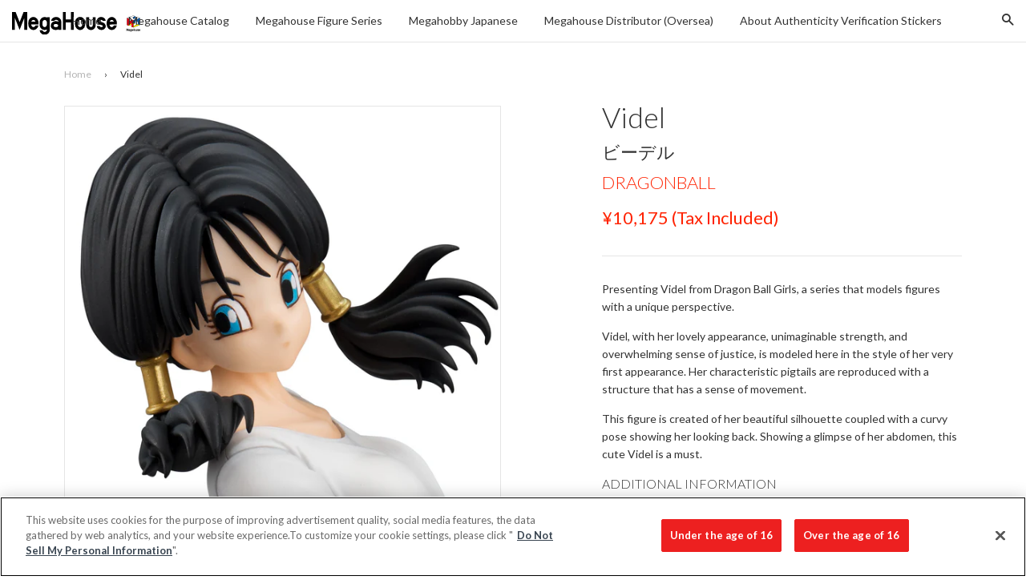

--- FILE ---
content_type: text/html; charset=utf-8
request_url: https://en.megahobby.jp/products/videl
body_size: 26440
content:
<!doctype html>
<!--[if IE 8]>
<html class="no-js lt-ie9" lang="en"> <![endif]-->
<!--[if IE 9 ]>
<html class="ie9 no-js"> <![endif]-->
<!--[if (gt IE 9)|!(IE)]><!-->
<html class="no-js"> <!--<![endif]-->
<head>

  <!-- Basic page needs ================================================== -->
  <meta charset="utf-8">
  <meta http-equiv="X-UA-Compatible" content="IE=edge,chrome=1">

  
    <link rel="shortcut icon" href="//en.megahobby.jp/cdn/shop/t/12/assets/favicon.png?v=35502945420801640701761808479" type="image/png"/>
  

  <!-- Title and description ================================================== -->
  <title>
    
    
    Videl &ndash; megahobby
  </title>
  <!--Videl-->

  
    <meta name="description" content="Presenting Videl from Dragon Ball Girls, a series that models figures with a unique perspective. Videl, with her lovely appearance, unimaginable strength, and overwhelming sense of justice, is modeled here in the style of her very first appearance. Her characteristic pigtails are reproduced with a structure that has a ">
  

  <!-- Helpers ================================================== -->
  <!-- /snippets/social-meta-tags.liquid -->


  <meta property="og:type" content="product">
  <meta property="og:title" content="Videl">
  
  <meta property="og:image" content="http://en.megahobby.jp/cdn/shop/products/herophoto_d0e92ad6-abcd-472d-9232-3bf89a9f1b92_grande.jpg?v=1489890424">
  <meta property="og:image:secure_url" content="https://en.megahobby.jp/cdn/shop/products/herophoto_d0e92ad6-abcd-472d-9232-3bf89a9f1b92_grande.jpg?v=1489890424">
  
  <meta property="og:image" content="http://en.megahobby.jp/cdn/shop/products/1_6298e8a4-bc43-4ad7-84e5-f9cdf0b52578_grande.jpg?v=1489890424">
  <meta property="og:image:secure_url" content="https://en.megahobby.jp/cdn/shop/products/1_6298e8a4-bc43-4ad7-84e5-f9cdf0b52578_grande.jpg?v=1489890424">
  
  <meta property="og:image" content="http://en.megahobby.jp/cdn/shop/products/2_74647e3d-4455-49fb-8bc0-eaf9f9660a8a_grande.jpg?v=1489890424">
  <meta property="og:image:secure_url" content="https://en.megahobby.jp/cdn/shop/products/2_74647e3d-4455-49fb-8bc0-eaf9f9660a8a_grande.jpg?v=1489890424">
  
  <meta property="og:price:amount" content="9,250">
  <meta property="og:price:currency" content="JPY">


  <meta property="og:description" content="Presenting Videl from Dragon Ball Girls, a series that models figures with a unique perspective. Videl, with her lovely appearance, unimaginable strength, and overwhelming sense of justice, is modeled here in the style of her very first appearance. Her characteristic pigtails are reproduced with a structure that has a ">

  <meta property="og:url" content="https://en.megahobby.jp/products/videl">
  <meta property="og:site_name" content="megahobby">





  <meta name="twitter:site" content="@megahousejp">

<meta name="twitter:card" content="summary">

  <meta name="twitter:title" content="Videl">
  <meta name="twitter:description" content="Presenting Videl from Dragon Ball Girls, a series that models figures with a unique perspective. Videl, with her lovely appearance, unimaginable strength, and overwhelming sense of justice, is modeled here in the style of her very first appearance. Her characteristic pigtails are reproduced with a structure that has a ">
  <meta name="twitter:image" content="https://en.megahobby.jp/cdn/shop/products/herophoto_d0e92ad6-abcd-472d-9232-3bf89a9f1b92_large_cropped.jpg?v=1489890424">
  <meta name="twitter:image:width" content="300">
  <meta name="twitter:image:height" content="300">


  <link rel="canonical" href="https://en.megahobby.jp/products/videl">
  <meta name="viewport" content="width=device-width,initial-scale=1">
  <meta name="theme-color" content="#ff2200">

  <!-- CSS ================================================== -->
  <link href="//en.megahobby.jp/cdn/shop/t/12/assets/timber.scss.css?v=125170192992590581471761809493" rel="stylesheet" type="text/css" media="all" />
  <link href="//en.megahobby.jp/cdn/shop/t/12/assets/jquery.fancybox.scss?v=97057915488393549381761809493" rel="stylesheet" type="text/css" media="all" />
  <link href="//en.megahobby.jp/cdn/shop/t/12/assets/flexslider.scss?v=50025415906706357371761809493" rel="stylesheet" type="text/css" media="all" />
  <style>.footer_copyright {display:none;font-size:10px;}.footer_open_text {cursor:pointer;margin-bottom:30px;}
  span.icon.wechat {
    display: block;
    width: 30px;
    height: 30px;
    background: url(https://cdn.shopify.com/s/files/1/1843/8169/t/2/assets/wechat.png);
}

span.icon.weibo {
    display: block;
    width: 30px;
    height: 30px;
    background: url(https://cdn.shopify.com/s/files/1/1843/8169/t/2/assets/weibo.png);
}
  </style>

  <!-- Header hook for plugins ================================================== -->
  










  <link href="//fonts.googleapis.com/css?family=Lato:300,400,700|Lato:300,400,700" rel="stylesheet" type="text/css">



  <!-- OneTrust Cookies Consent Notice start for megahobby.jp -->
  <script type="text/javascript" src="https://cdn-au.onetrust.com/consent/2597310f-1f29-4d1c-b614-dc39933f57ab/OtAutoBlock.js" ></script>
  <script src="https://cdn-au.onetrust.com/scripttemplates/otSDKStub.js"  type="text/javascript" charset="UTF-8" data-domain-script="2597310f-1f29-4d1c-b614-dc39933f57ab" ></script>
  <script type="text/javascript">
  function OptanonWrapper() { }
  </script>
  <!-- OneTrust Cookies Consent Notice end for megahobby.jp -->

  <script>
    
    const performanceCookieCategory = 'C0002,';

    function waitForOneTrust() {
        hasOneTrustLoaded();

        let attempts = 0;
        const interval = setInterval(function () {

            if (hasOneTrustLoaded() || attempts > 100){
                clearInterval(interval);
            } 

            attempts++;

        }, 100)

    }

    function hasOneTrustLoaded() {
        
        if(typeof window.OnetrustActiveGroups === 'string'){
            //check now
            optanonWrapper()
            // and wrap and trigger after cookie opt-in
            window.OptanonWrapper = optanonWrapper;
           
            return true;

        }
        
        return false;
        
    }

    function sendConsent(trackingConsent) {
        window.Shopify.customerPrivacy.setTrackingConsent(trackingConsent, () => {
            console.log('Shopify Tracking Consent Success')
        });
    }

    function optanonWrapper() {

        if (typeof window.Shopify === 'undefined') return;

        const trackingConsent = !!window.OnetrustActiveGroups.includes(performanceCookieCategory);        
        window.Shopify.loadFeatures(
            [
                {
                    name: 'consent-tracking-api',
                    version: '0.1',
                },
            ],
            error => {
                if (error) {
                    throw error; 
                }

                sendConsent(trackingConsent)

            },
        );   
    }

    (function () {
        waitForOneTrust();
    })();

  </script>

  <script>window.performance && window.performance.mark && window.performance.mark('shopify.content_for_header.start');</script><meta id="shopify-digital-wallet" name="shopify-digital-wallet" content="/18438169/digital_wallets/dialog">
<meta name="shopify-checkout-api-token" content="141b12645aa414309eaff6d77c0d4986">
<meta id="in-context-paypal-metadata" data-shop-id="18438169" data-venmo-supported="false" data-environment="production" data-locale="en_US" data-paypal-v4="true" data-currency="JPY">
<link rel="alternate" type="application/json+oembed" href="https://en.megahobby.jp/products/videl.oembed">
<script async="async" src="/checkouts/internal/preloads.js?locale=en-JP"></script>
<script id="shopify-features" type="application/json">{"accessToken":"141b12645aa414309eaff6d77c0d4986","betas":["rich-media-storefront-analytics"],"domain":"en.megahobby.jp","predictiveSearch":true,"shopId":18438169,"locale":"en"}</script>
<script>var Shopify = Shopify || {};
Shopify.shop = "megahobby.myshopify.com";
Shopify.locale = "en";
Shopify.currency = {"active":"JPY","rate":"1.0"};
Shopify.country = "JP";
Shopify.theme = {"name":"MegaHobby Theme 20251030 - Live On 20251030","id":137195421762,"schema_name":null,"schema_version":null,"theme_store_id":null,"role":"main"};
Shopify.theme.handle = "null";
Shopify.theme.style = {"id":null,"handle":null};
Shopify.cdnHost = "en.megahobby.jp/cdn";
Shopify.routes = Shopify.routes || {};
Shopify.routes.root = "/";</script>
<script type="module">!function(o){(o.Shopify=o.Shopify||{}).modules=!0}(window);</script>
<script>!function(o){function n(){var o=[];function n(){o.push(Array.prototype.slice.apply(arguments))}return n.q=o,n}var t=o.Shopify=o.Shopify||{};t.loadFeatures=n(),t.autoloadFeatures=n()}(window);</script>
<script id="shop-js-analytics" type="application/json">{"pageType":"product"}</script>
<script defer="defer" async type="module" src="//en.megahobby.jp/cdn/shopifycloud/shop-js/modules/v2/client.init-shop-cart-sync_BT-GjEfc.en.esm.js"></script>
<script defer="defer" async type="module" src="//en.megahobby.jp/cdn/shopifycloud/shop-js/modules/v2/chunk.common_D58fp_Oc.esm.js"></script>
<script defer="defer" async type="module" src="//en.megahobby.jp/cdn/shopifycloud/shop-js/modules/v2/chunk.modal_xMitdFEc.esm.js"></script>
<script type="module">
  await import("//en.megahobby.jp/cdn/shopifycloud/shop-js/modules/v2/client.init-shop-cart-sync_BT-GjEfc.en.esm.js");
await import("//en.megahobby.jp/cdn/shopifycloud/shop-js/modules/v2/chunk.common_D58fp_Oc.esm.js");
await import("//en.megahobby.jp/cdn/shopifycloud/shop-js/modules/v2/chunk.modal_xMitdFEc.esm.js");

  window.Shopify.SignInWithShop?.initShopCartSync?.({"fedCMEnabled":true,"windoidEnabled":true});

</script>
<script id="__st">var __st={"a":18438169,"offset":32400,"reqid":"32066cd6-ed59-4a0d-b34f-7db5ee0b3d88-1769427908","pageurl":"en.megahobby.jp\/products\/videl","u":"c7b122b3f319","p":"product","rtyp":"product","rid":10078062990};</script>
<script>window.ShopifyPaypalV4VisibilityTracking = true;</script>
<script id="captcha-bootstrap">!function(){'use strict';const t='contact',e='account',n='new_comment',o=[[t,t],['blogs',n],['comments',n],[t,'customer']],c=[[e,'customer_login'],[e,'guest_login'],[e,'recover_customer_password'],[e,'create_customer']],r=t=>t.map((([t,e])=>`form[action*='/${t}']:not([data-nocaptcha='true']) input[name='form_type'][value='${e}']`)).join(','),a=t=>()=>t?[...document.querySelectorAll(t)].map((t=>t.form)):[];function s(){const t=[...o],e=r(t);return a(e)}const i='password',u='form_key',d=['recaptcha-v3-token','g-recaptcha-response','h-captcha-response',i],f=()=>{try{return window.sessionStorage}catch{return}},m='__shopify_v',_=t=>t.elements[u];function p(t,e,n=!1){try{const o=window.sessionStorage,c=JSON.parse(o.getItem(e)),{data:r}=function(t){const{data:e,action:n}=t;return t[m]||n?{data:e,action:n}:{data:t,action:n}}(c);for(const[e,n]of Object.entries(r))t.elements[e]&&(t.elements[e].value=n);n&&o.removeItem(e)}catch(o){console.error('form repopulation failed',{error:o})}}const l='form_type',E='cptcha';function T(t){t.dataset[E]=!0}const w=window,h=w.document,L='Shopify',v='ce_forms',y='captcha';let A=!1;((t,e)=>{const n=(g='f06e6c50-85a8-45c8-87d0-21a2b65856fe',I='https://cdn.shopify.com/shopifycloud/storefront-forms-hcaptcha/ce_storefront_forms_captcha_hcaptcha.v1.5.2.iife.js',D={infoText:'Protected by hCaptcha',privacyText:'Privacy',termsText:'Terms'},(t,e,n)=>{const o=w[L][v],c=o.bindForm;if(c)return c(t,g,e,D).then(n);var r;o.q.push([[t,g,e,D],n]),r=I,A||(h.body.append(Object.assign(h.createElement('script'),{id:'captcha-provider',async:!0,src:r})),A=!0)});var g,I,D;w[L]=w[L]||{},w[L][v]=w[L][v]||{},w[L][v].q=[],w[L][y]=w[L][y]||{},w[L][y].protect=function(t,e){n(t,void 0,e),T(t)},Object.freeze(w[L][y]),function(t,e,n,w,h,L){const[v,y,A,g]=function(t,e,n){const i=e?o:[],u=t?c:[],d=[...i,...u],f=r(d),m=r(i),_=r(d.filter((([t,e])=>n.includes(e))));return[a(f),a(m),a(_),s()]}(w,h,L),I=t=>{const e=t.target;return e instanceof HTMLFormElement?e:e&&e.form},D=t=>v().includes(t);t.addEventListener('submit',(t=>{const e=I(t);if(!e)return;const n=D(e)&&!e.dataset.hcaptchaBound&&!e.dataset.recaptchaBound,o=_(e),c=g().includes(e)&&(!o||!o.value);(n||c)&&t.preventDefault(),c&&!n&&(function(t){try{if(!f())return;!function(t){const e=f();if(!e)return;const n=_(t);if(!n)return;const o=n.value;o&&e.removeItem(o)}(t);const e=Array.from(Array(32),(()=>Math.random().toString(36)[2])).join('');!function(t,e){_(t)||t.append(Object.assign(document.createElement('input'),{type:'hidden',name:u})),t.elements[u].value=e}(t,e),function(t,e){const n=f();if(!n)return;const o=[...t.querySelectorAll(`input[type='${i}']`)].map((({name:t})=>t)),c=[...d,...o],r={};for(const[a,s]of new FormData(t).entries())c.includes(a)||(r[a]=s);n.setItem(e,JSON.stringify({[m]:1,action:t.action,data:r}))}(t,e)}catch(e){console.error('failed to persist form',e)}}(e),e.submit())}));const S=(t,e)=>{t&&!t.dataset[E]&&(n(t,e.some((e=>e===t))),T(t))};for(const o of['focusin','change'])t.addEventListener(o,(t=>{const e=I(t);D(e)&&S(e,y())}));const B=e.get('form_key'),M=e.get(l),P=B&&M;t.addEventListener('DOMContentLoaded',(()=>{const t=y();if(P)for(const e of t)e.elements[l].value===M&&p(e,B);[...new Set([...A(),...v().filter((t=>'true'===t.dataset.shopifyCaptcha))])].forEach((e=>S(e,t)))}))}(h,new URLSearchParams(w.location.search),n,t,e,['guest_login'])})(!0,!0)}();</script>
<script integrity="sha256-4kQ18oKyAcykRKYeNunJcIwy7WH5gtpwJnB7kiuLZ1E=" data-source-attribution="shopify.loadfeatures" defer="defer" src="//en.megahobby.jp/cdn/shopifycloud/storefront/assets/storefront/load_feature-a0a9edcb.js" crossorigin="anonymous"></script>
<script data-source-attribution="shopify.dynamic_checkout.dynamic.init">var Shopify=Shopify||{};Shopify.PaymentButton=Shopify.PaymentButton||{isStorefrontPortableWallets:!0,init:function(){window.Shopify.PaymentButton.init=function(){};var t=document.createElement("script");t.src="https://en.megahobby.jp/cdn/shopifycloud/portable-wallets/latest/portable-wallets.en.js",t.type="module",document.head.appendChild(t)}};
</script>
<script data-source-attribution="shopify.dynamic_checkout.buyer_consent">
  function portableWalletsHideBuyerConsent(e){var t=document.getElementById("shopify-buyer-consent"),n=document.getElementById("shopify-subscription-policy-button");t&&n&&(t.classList.add("hidden"),t.setAttribute("aria-hidden","true"),n.removeEventListener("click",e))}function portableWalletsShowBuyerConsent(e){var t=document.getElementById("shopify-buyer-consent"),n=document.getElementById("shopify-subscription-policy-button");t&&n&&(t.classList.remove("hidden"),t.removeAttribute("aria-hidden"),n.addEventListener("click",e))}window.Shopify?.PaymentButton&&(window.Shopify.PaymentButton.hideBuyerConsent=portableWalletsHideBuyerConsent,window.Shopify.PaymentButton.showBuyerConsent=portableWalletsShowBuyerConsent);
</script>
<script data-source-attribution="shopify.dynamic_checkout.cart.bootstrap">document.addEventListener("DOMContentLoaded",(function(){function t(){return document.querySelector("shopify-accelerated-checkout-cart, shopify-accelerated-checkout")}if(t())Shopify.PaymentButton.init();else{new MutationObserver((function(e,n){t()&&(Shopify.PaymentButton.init(),n.disconnect())})).observe(document.body,{childList:!0,subtree:!0})}}));
</script>
<link id="shopify-accelerated-checkout-styles" rel="stylesheet" media="screen" href="https://en.megahobby.jp/cdn/shopifycloud/portable-wallets/latest/accelerated-checkout-backwards-compat.css" crossorigin="anonymous">
<style id="shopify-accelerated-checkout-cart">
        #shopify-buyer-consent {
  margin-top: 1em;
  display: inline-block;
  width: 100%;
}

#shopify-buyer-consent.hidden {
  display: none;
}

#shopify-subscription-policy-button {
  background: none;
  border: none;
  padding: 0;
  text-decoration: underline;
  font-size: inherit;
  cursor: pointer;
}

#shopify-subscription-policy-button::before {
  box-shadow: none;
}

      </style>

<script>window.performance && window.performance.mark && window.performance.mark('shopify.content_for_header.end');</script>
  <!-- /snippets/oldIE-js.liquid -->


<!--[if lt IE 9]>
<script src="//cdnjs.cloudflare.com/ajax/libs/html5shiv/3.7.2/html5shiv.min.js" type="text/javascript"></script>
<script src="//en.megahobby.jp/cdn/shop/t/12/assets/respond.min.js?v=52248677837542619231761808479" type="text/javascript"></script>
<link href="//en.megahobby.jp/cdn/shop/t/12/assets/respond-proxy.html" id="respond-proxy" rel="respond-proxy" />
<link href="//en.megahobby.jp/search?q=003f04f53a15175aa27f9565493a8b6e" id="respond-redirect" rel="respond-redirect" />
<script src="//en.megahobby.jp/search?q=003f04f53a15175aa27f9565493a8b6e" type="text/javascript"></script>
<![endif]-->



  <script src="//ajax.googleapis.com/ajax/libs/jquery/1.11.0/jquery.min.js" type="text/javascript"></script>
  <script src="//en.megahobby.jp/cdn/shop/t/12/assets/modernizr.min.js?v=176395819422211800811761808479" type="text/javascript"></script>
  <script src="//en.megahobby.jp/cdn/shop/t/12/assets/localize.js?v=170168137823221631821761808479" type="text/javascript"></script>
  <script src="//en.megahobby.jp/cdn/shop/t/12/assets/jquery.sticky-anything.min.js?v=182761130389463769141761808479" type="text/javascript"></script>
  <script src="//en.megahobby.jp/cdn/shop/t/12/assets/jquery.fancybox.pack.js?v=98388074616830255951761808479" type="text/javascript"></script>
  <script src="//en.megahobby.jp/cdn/shop/t/12/assets/jquery.flexslider-min.js?v=56526435535266126381761808479" type="text/javascript"></script>
  <script src="//en.megahobby.jp/cdn/shop/t/12/assets/jquery.menu-aim.js?v=175510149689683186001761808479" type="text/javascript"></script>
  <script src="//en.megahobby.jp/cdn/shop/t/12/assets/handlebars.min.js?v=79044469952368397291761808479" type="text/javascript"></script>
  <script src="//en.megahobby.jp/cdn/shop/t/12/assets/js.cookie.min.js?v=101947884401453988011761808479" type="text/javascript"></script>
  <script src="//en.megahobby.jp/cdn/shop/t/12/assets/hammer.min.js?v=176329622342684926441761808479" type="text/javascript"></script>
  <script src="//en.megahobby.jp/cdn/shop/t/12/assets/md5.js?v=158654937455563469081761808479" type="text/javascript"></script>
  <script src="//en.megahobby.jp/cdn/shop/t/12/assets/fontfaceobserver.js?v=99882114512924465751761808479" type="text/javascript"></script>

  
  

<link href="https://monorail-edge.shopifysvc.com" rel="dns-prefetch">
<script>(function(){if ("sendBeacon" in navigator && "performance" in window) {try {var session_token_from_headers = performance.getEntriesByType('navigation')[0].serverTiming.find(x => x.name == '_s').description;} catch {var session_token_from_headers = undefined;}var session_cookie_matches = document.cookie.match(/_shopify_s=([^;]*)/);var session_token_from_cookie = session_cookie_matches && session_cookie_matches.length === 2 ? session_cookie_matches[1] : "";var session_token = session_token_from_headers || session_token_from_cookie || "";function handle_abandonment_event(e) {var entries = performance.getEntries().filter(function(entry) {return /monorail-edge.shopifysvc.com/.test(entry.name);});if (!window.abandonment_tracked && entries.length === 0) {window.abandonment_tracked = true;var currentMs = Date.now();var navigation_start = performance.timing.navigationStart;var payload = {shop_id: 18438169,url: window.location.href,navigation_start,duration: currentMs - navigation_start,session_token,page_type: "product"};window.navigator.sendBeacon("https://monorail-edge.shopifysvc.com/v1/produce", JSON.stringify({schema_id: "online_store_buyer_site_abandonment/1.1",payload: payload,metadata: {event_created_at_ms: currentMs,event_sent_at_ms: currentMs}}));}}window.addEventListener('pagehide', handle_abandonment_event);}}());</script>
<script id="web-pixels-manager-setup">(function e(e,d,r,n,o){if(void 0===o&&(o={}),!Boolean(null===(a=null===(i=window.Shopify)||void 0===i?void 0:i.analytics)||void 0===a?void 0:a.replayQueue)){var i,a;window.Shopify=window.Shopify||{};var t=window.Shopify;t.analytics=t.analytics||{};var s=t.analytics;s.replayQueue=[],s.publish=function(e,d,r){return s.replayQueue.push([e,d,r]),!0};try{self.performance.mark("wpm:start")}catch(e){}var l=function(){var e={modern:/Edge?\/(1{2}[4-9]|1[2-9]\d|[2-9]\d{2}|\d{4,})\.\d+(\.\d+|)|Firefox\/(1{2}[4-9]|1[2-9]\d|[2-9]\d{2}|\d{4,})\.\d+(\.\d+|)|Chrom(ium|e)\/(9{2}|\d{3,})\.\d+(\.\d+|)|(Maci|X1{2}).+ Version\/(15\.\d+|(1[6-9]|[2-9]\d|\d{3,})\.\d+)([,.]\d+|)( \(\w+\)|)( Mobile\/\w+|) Safari\/|Chrome.+OPR\/(9{2}|\d{3,})\.\d+\.\d+|(CPU[ +]OS|iPhone[ +]OS|CPU[ +]iPhone|CPU IPhone OS|CPU iPad OS)[ +]+(15[._]\d+|(1[6-9]|[2-9]\d|\d{3,})[._]\d+)([._]\d+|)|Android:?[ /-](13[3-9]|1[4-9]\d|[2-9]\d{2}|\d{4,})(\.\d+|)(\.\d+|)|Android.+Firefox\/(13[5-9]|1[4-9]\d|[2-9]\d{2}|\d{4,})\.\d+(\.\d+|)|Android.+Chrom(ium|e)\/(13[3-9]|1[4-9]\d|[2-9]\d{2}|\d{4,})\.\d+(\.\d+|)|SamsungBrowser\/([2-9]\d|\d{3,})\.\d+/,legacy:/Edge?\/(1[6-9]|[2-9]\d|\d{3,})\.\d+(\.\d+|)|Firefox\/(5[4-9]|[6-9]\d|\d{3,})\.\d+(\.\d+|)|Chrom(ium|e)\/(5[1-9]|[6-9]\d|\d{3,})\.\d+(\.\d+|)([\d.]+$|.*Safari\/(?![\d.]+ Edge\/[\d.]+$))|(Maci|X1{2}).+ Version\/(10\.\d+|(1[1-9]|[2-9]\d|\d{3,})\.\d+)([,.]\d+|)( \(\w+\)|)( Mobile\/\w+|) Safari\/|Chrome.+OPR\/(3[89]|[4-9]\d|\d{3,})\.\d+\.\d+|(CPU[ +]OS|iPhone[ +]OS|CPU[ +]iPhone|CPU IPhone OS|CPU iPad OS)[ +]+(10[._]\d+|(1[1-9]|[2-9]\d|\d{3,})[._]\d+)([._]\d+|)|Android:?[ /-](13[3-9]|1[4-9]\d|[2-9]\d{2}|\d{4,})(\.\d+|)(\.\d+|)|Mobile Safari.+OPR\/([89]\d|\d{3,})\.\d+\.\d+|Android.+Firefox\/(13[5-9]|1[4-9]\d|[2-9]\d{2}|\d{4,})\.\d+(\.\d+|)|Android.+Chrom(ium|e)\/(13[3-9]|1[4-9]\d|[2-9]\d{2}|\d{4,})\.\d+(\.\d+|)|Android.+(UC? ?Browser|UCWEB|U3)[ /]?(15\.([5-9]|\d{2,})|(1[6-9]|[2-9]\d|\d{3,})\.\d+)\.\d+|SamsungBrowser\/(5\.\d+|([6-9]|\d{2,})\.\d+)|Android.+MQ{2}Browser\/(14(\.(9|\d{2,})|)|(1[5-9]|[2-9]\d|\d{3,})(\.\d+|))(\.\d+|)|K[Aa][Ii]OS\/(3\.\d+|([4-9]|\d{2,})\.\d+)(\.\d+|)/},d=e.modern,r=e.legacy,n=navigator.userAgent;return n.match(d)?"modern":n.match(r)?"legacy":"unknown"}(),u="modern"===l?"modern":"legacy",c=(null!=n?n:{modern:"",legacy:""})[u],f=function(e){return[e.baseUrl,"/wpm","/b",e.hashVersion,"modern"===e.buildTarget?"m":"l",".js"].join("")}({baseUrl:d,hashVersion:r,buildTarget:u}),m=function(e){var d=e.version,r=e.bundleTarget,n=e.surface,o=e.pageUrl,i=e.monorailEndpoint;return{emit:function(e){var a=e.status,t=e.errorMsg,s=(new Date).getTime(),l=JSON.stringify({metadata:{event_sent_at_ms:s},events:[{schema_id:"web_pixels_manager_load/3.1",payload:{version:d,bundle_target:r,page_url:o,status:a,surface:n,error_msg:t},metadata:{event_created_at_ms:s}}]});if(!i)return console&&console.warn&&console.warn("[Web Pixels Manager] No Monorail endpoint provided, skipping logging."),!1;try{return self.navigator.sendBeacon.bind(self.navigator)(i,l)}catch(e){}var u=new XMLHttpRequest;try{return u.open("POST",i,!0),u.setRequestHeader("Content-Type","text/plain"),u.send(l),!0}catch(e){return console&&console.warn&&console.warn("[Web Pixels Manager] Got an unhandled error while logging to Monorail."),!1}}}}({version:r,bundleTarget:l,surface:e.surface,pageUrl:self.location.href,monorailEndpoint:e.monorailEndpoint});try{o.browserTarget=l,function(e){var d=e.src,r=e.async,n=void 0===r||r,o=e.onload,i=e.onerror,a=e.sri,t=e.scriptDataAttributes,s=void 0===t?{}:t,l=document.createElement("script"),u=document.querySelector("head"),c=document.querySelector("body");if(l.async=n,l.src=d,a&&(l.integrity=a,l.crossOrigin="anonymous"),s)for(var f in s)if(Object.prototype.hasOwnProperty.call(s,f))try{l.dataset[f]=s[f]}catch(e){}if(o&&l.addEventListener("load",o),i&&l.addEventListener("error",i),u)u.appendChild(l);else{if(!c)throw new Error("Did not find a head or body element to append the script");c.appendChild(l)}}({src:f,async:!0,onload:function(){if(!function(){var e,d;return Boolean(null===(d=null===(e=window.Shopify)||void 0===e?void 0:e.analytics)||void 0===d?void 0:d.initialized)}()){var d=window.webPixelsManager.init(e)||void 0;if(d){var r=window.Shopify.analytics;r.replayQueue.forEach((function(e){var r=e[0],n=e[1],o=e[2];d.publishCustomEvent(r,n,o)})),r.replayQueue=[],r.publish=d.publishCustomEvent,r.visitor=d.visitor,r.initialized=!0}}},onerror:function(){return m.emit({status:"failed",errorMsg:"".concat(f," has failed to load")})},sri:function(e){var d=/^sha384-[A-Za-z0-9+/=]+$/;return"string"==typeof e&&d.test(e)}(c)?c:"",scriptDataAttributes:o}),m.emit({status:"loading"})}catch(e){m.emit({status:"failed",errorMsg:(null==e?void 0:e.message)||"Unknown error"})}}})({shopId: 18438169,storefrontBaseUrl: "https://en.megahobby.jp",extensionsBaseUrl: "https://extensions.shopifycdn.com/cdn/shopifycloud/web-pixels-manager",monorailEndpoint: "https://monorail-edge.shopifysvc.com/unstable/produce_batch",surface: "storefront-renderer",enabledBetaFlags: ["2dca8a86"],webPixelsConfigList: [{"id":"111607874","eventPayloadVersion":"v1","runtimeContext":"LAX","scriptVersion":"1","type":"CUSTOM","privacyPurposes":["ANALYTICS"],"name":"Google Analytics tag (migrated)"},{"id":"shopify-app-pixel","configuration":"{}","eventPayloadVersion":"v1","runtimeContext":"STRICT","scriptVersion":"0450","apiClientId":"shopify-pixel","type":"APP","privacyPurposes":["ANALYTICS","MARKETING"]},{"id":"shopify-custom-pixel","eventPayloadVersion":"v1","runtimeContext":"LAX","scriptVersion":"0450","apiClientId":"shopify-pixel","type":"CUSTOM","privacyPurposes":["ANALYTICS","MARKETING"]}],isMerchantRequest: false,initData: {"shop":{"name":"megahobby","paymentSettings":{"currencyCode":"JPY"},"myshopifyDomain":"megahobby.myshopify.com","countryCode":"JP","storefrontUrl":"https:\/\/en.megahobby.jp"},"customer":null,"cart":null,"checkout":null,"productVariants":[{"price":{"amount":9250.0,"currencyCode":"JPY"},"product":{"title":"Videl","vendor":"megahobby","id":"10078062990","untranslatedTitle":"Videl","url":"\/products\/videl","type":""},"id":"37363510990","image":{"src":"\/\/en.megahobby.jp\/cdn\/shop\/products\/herophoto_d0e92ad6-abcd-472d-9232-3bf89a9f1b92.jpg?v=1489890424"},"sku":"","title":"Default Title","untranslatedTitle":"Default Title"}],"purchasingCompany":null},},"https://en.megahobby.jp/cdn","fcfee988w5aeb613cpc8e4bc33m6693e112",{"modern":"","legacy":""},{"shopId":"18438169","storefrontBaseUrl":"https:\/\/en.megahobby.jp","extensionBaseUrl":"https:\/\/extensions.shopifycdn.com\/cdn\/shopifycloud\/web-pixels-manager","surface":"storefront-renderer","enabledBetaFlags":"[\"2dca8a86\"]","isMerchantRequest":"false","hashVersion":"fcfee988w5aeb613cpc8e4bc33m6693e112","publish":"custom","events":"[[\"page_viewed\",{}],[\"product_viewed\",{\"productVariant\":{\"price\":{\"amount\":9250.0,\"currencyCode\":\"JPY\"},\"product\":{\"title\":\"Videl\",\"vendor\":\"megahobby\",\"id\":\"10078062990\",\"untranslatedTitle\":\"Videl\",\"url\":\"\/products\/videl\",\"type\":\"\"},\"id\":\"37363510990\",\"image\":{\"src\":\"\/\/en.megahobby.jp\/cdn\/shop\/products\/herophoto_d0e92ad6-abcd-472d-9232-3bf89a9f1b92.jpg?v=1489890424\"},\"sku\":\"\",\"title\":\"Default Title\",\"untranslatedTitle\":\"Default Title\"}}]]"});</script><script>
  window.ShopifyAnalytics = window.ShopifyAnalytics || {};
  window.ShopifyAnalytics.meta = window.ShopifyAnalytics.meta || {};
  window.ShopifyAnalytics.meta.currency = 'JPY';
  var meta = {"product":{"id":10078062990,"gid":"gid:\/\/shopify\/Product\/10078062990","vendor":"megahobby","type":"","handle":"videl","variants":[{"id":37363510990,"price":925000,"name":"Videl","public_title":null,"sku":""}],"remote":false},"page":{"pageType":"product","resourceType":"product","resourceId":10078062990,"requestId":"32066cd6-ed59-4a0d-b34f-7db5ee0b3d88-1769427908"}};
  for (var attr in meta) {
    window.ShopifyAnalytics.meta[attr] = meta[attr];
  }
</script>
<script class="analytics">
  (function () {
    var customDocumentWrite = function(content) {
      var jquery = null;

      if (window.jQuery) {
        jquery = window.jQuery;
      } else if (window.Checkout && window.Checkout.$) {
        jquery = window.Checkout.$;
      }

      if (jquery) {
        jquery('body').append(content);
      }
    };

    var hasLoggedConversion = function(token) {
      if (token) {
        return document.cookie.indexOf('loggedConversion=' + token) !== -1;
      }
      return false;
    }

    var setCookieIfConversion = function(token) {
      if (token) {
        var twoMonthsFromNow = new Date(Date.now());
        twoMonthsFromNow.setMonth(twoMonthsFromNow.getMonth() + 2);

        document.cookie = 'loggedConversion=' + token + '; expires=' + twoMonthsFromNow;
      }
    }

    var trekkie = window.ShopifyAnalytics.lib = window.trekkie = window.trekkie || [];
    if (trekkie.integrations) {
      return;
    }
    trekkie.methods = [
      'identify',
      'page',
      'ready',
      'track',
      'trackForm',
      'trackLink'
    ];
    trekkie.factory = function(method) {
      return function() {
        var args = Array.prototype.slice.call(arguments);
        args.unshift(method);
        trekkie.push(args);
        return trekkie;
      };
    };
    for (var i = 0; i < trekkie.methods.length; i++) {
      var key = trekkie.methods[i];
      trekkie[key] = trekkie.factory(key);
    }
    trekkie.load = function(config) {
      trekkie.config = config || {};
      trekkie.config.initialDocumentCookie = document.cookie;
      var first = document.getElementsByTagName('script')[0];
      var script = document.createElement('script');
      script.type = 'text/javascript';
      script.onerror = function(e) {
        var scriptFallback = document.createElement('script');
        scriptFallback.type = 'text/javascript';
        scriptFallback.onerror = function(error) {
                var Monorail = {
      produce: function produce(monorailDomain, schemaId, payload) {
        var currentMs = new Date().getTime();
        var event = {
          schema_id: schemaId,
          payload: payload,
          metadata: {
            event_created_at_ms: currentMs,
            event_sent_at_ms: currentMs
          }
        };
        return Monorail.sendRequest("https://" + monorailDomain + "/v1/produce", JSON.stringify(event));
      },
      sendRequest: function sendRequest(endpointUrl, payload) {
        // Try the sendBeacon API
        if (window && window.navigator && typeof window.navigator.sendBeacon === 'function' && typeof window.Blob === 'function' && !Monorail.isIos12()) {
          var blobData = new window.Blob([payload], {
            type: 'text/plain'
          });

          if (window.navigator.sendBeacon(endpointUrl, blobData)) {
            return true;
          } // sendBeacon was not successful

        } // XHR beacon

        var xhr = new XMLHttpRequest();

        try {
          xhr.open('POST', endpointUrl);
          xhr.setRequestHeader('Content-Type', 'text/plain');
          xhr.send(payload);
        } catch (e) {
          console.log(e);
        }

        return false;
      },
      isIos12: function isIos12() {
        return window.navigator.userAgent.lastIndexOf('iPhone; CPU iPhone OS 12_') !== -1 || window.navigator.userAgent.lastIndexOf('iPad; CPU OS 12_') !== -1;
      }
    };
    Monorail.produce('monorail-edge.shopifysvc.com',
      'trekkie_storefront_load_errors/1.1',
      {shop_id: 18438169,
      theme_id: 137195421762,
      app_name: "storefront",
      context_url: window.location.href,
      source_url: "//en.megahobby.jp/cdn/s/trekkie.storefront.8d95595f799fbf7e1d32231b9a28fd43b70c67d3.min.js"});

        };
        scriptFallback.async = true;
        scriptFallback.src = '//en.megahobby.jp/cdn/s/trekkie.storefront.8d95595f799fbf7e1d32231b9a28fd43b70c67d3.min.js';
        first.parentNode.insertBefore(scriptFallback, first);
      };
      script.async = true;
      script.src = '//en.megahobby.jp/cdn/s/trekkie.storefront.8d95595f799fbf7e1d32231b9a28fd43b70c67d3.min.js';
      first.parentNode.insertBefore(script, first);
    };
    trekkie.load(
      {"Trekkie":{"appName":"storefront","development":false,"defaultAttributes":{"shopId":18438169,"isMerchantRequest":null,"themeId":137195421762,"themeCityHash":"4712621213964404307","contentLanguage":"en","currency":"JPY","eventMetadataId":"650fe62e-3cbd-4271-baeb-9041bee17073"},"isServerSideCookieWritingEnabled":true,"monorailRegion":"shop_domain","enabledBetaFlags":["65f19447"]},"Session Attribution":{},"S2S":{"facebookCapiEnabled":false,"source":"trekkie-storefront-renderer","apiClientId":580111}}
    );

    var loaded = false;
    trekkie.ready(function() {
      if (loaded) return;
      loaded = true;

      window.ShopifyAnalytics.lib = window.trekkie;

      var originalDocumentWrite = document.write;
      document.write = customDocumentWrite;
      try { window.ShopifyAnalytics.merchantGoogleAnalytics.call(this); } catch(error) {};
      document.write = originalDocumentWrite;

      window.ShopifyAnalytics.lib.page(null,{"pageType":"product","resourceType":"product","resourceId":10078062990,"requestId":"32066cd6-ed59-4a0d-b34f-7db5ee0b3d88-1769427908","shopifyEmitted":true});

      var match = window.location.pathname.match(/checkouts\/(.+)\/(thank_you|post_purchase)/)
      var token = match? match[1]: undefined;
      if (!hasLoggedConversion(token)) {
        setCookieIfConversion(token);
        window.ShopifyAnalytics.lib.track("Viewed Product",{"currency":"JPY","variantId":37363510990,"productId":10078062990,"productGid":"gid:\/\/shopify\/Product\/10078062990","name":"Videl","price":"9250","sku":"","brand":"megahobby","variant":null,"category":"","nonInteraction":true,"remote":false},undefined,undefined,{"shopifyEmitted":true});
      window.ShopifyAnalytics.lib.track("monorail:\/\/trekkie_storefront_viewed_product\/1.1",{"currency":"JPY","variantId":37363510990,"productId":10078062990,"productGid":"gid:\/\/shopify\/Product\/10078062990","name":"Videl","price":"9250","sku":"","brand":"megahobby","variant":null,"category":"","nonInteraction":true,"remote":false,"referer":"https:\/\/en.megahobby.jp\/products\/videl"});
      }
    });


        var eventsListenerScript = document.createElement('script');
        eventsListenerScript.async = true;
        eventsListenerScript.src = "//en.megahobby.jp/cdn/shopifycloud/storefront/assets/shop_events_listener-3da45d37.js";
        document.getElementsByTagName('head')[0].appendChild(eventsListenerScript);

})();</script>
  <script>
  if (!window.ga || (window.ga && typeof window.ga !== 'function')) {
    window.ga = function ga() {
      (window.ga.q = window.ga.q || []).push(arguments);
      if (window.Shopify && window.Shopify.analytics && typeof window.Shopify.analytics.publish === 'function') {
        window.Shopify.analytics.publish("ga_stub_called", {}, {sendTo: "google_osp_migration"});
      }
      console.error("Shopify's Google Analytics stub called with:", Array.from(arguments), "\nSee https://help.shopify.com/manual/promoting-marketing/pixels/pixel-migration#google for more information.");
    };
    if (window.Shopify && window.Shopify.analytics && typeof window.Shopify.analytics.publish === 'function') {
      window.Shopify.analytics.publish("ga_stub_initialized", {}, {sendTo: "google_osp_migration"});
    }
  }
</script>
<script
  defer
  src="https://en.megahobby.jp/cdn/shopifycloud/perf-kit/shopify-perf-kit-3.0.4.min.js"
  data-application="storefront-renderer"
  data-shop-id="18438169"
  data-render-region="gcp-us-east1"
  data-page-type="product"
  data-theme-instance-id="137195421762"
  data-theme-name=""
  data-theme-version=""
  data-monorail-region="shop_domain"
  data-resource-timing-sampling-rate="10"
  data-shs="true"
  data-shs-beacon="true"
  data-shs-export-with-fetch="true"
  data-shs-logs-sample-rate="1"
  data-shs-beacon-endpoint="https://en.megahobby.jp/api/collect"
></script>
</head>


<body id="videl"
      class="template-product template-product ">
<script>
  localize.init();
</script>

<div id="NavDrawer" class="drawer drawer--left">
  <div class="drawer__header">
    <div class="drawer__title h3">
      




<span class="localize localize__default localize__en">Browse</span>
<span class="localize localize__ja">Browse</span>


    </div>
    <div class="drawer__close js-drawer-close">
      <button type="button" class="icon-fallback-text">
        <span class="icon icon-x" aria-hidden="true"></span>
          <span class="fallback-text">
            




<span class="localize localize__default localize__en">Close menu</span>
<span class="localize localize__ja">Close menu</span>


          </span>
      </button>
    </div>
  </div>
  <!-- begin mobile-nav -->
  <ul class="mobile-nav">
  
    
    
      <li class="mobile-nav__item">
        <a href="/" class="mobile-nav__link">
          



<span class="localize localize__default localize__en">Home</span>
<span class="localize localize__ja">Home</span>

        </a>
      </li>
    
  
    
    
      <li class="mobile-nav__item" aria-haspopup="true">
        <div class="mobile-nav__has-sublist">
          <a href="/collections/all" class="mobile-nav__link">
            



<span class="localize localize__default localize__en">Megahouse Catalog</span>
<span class="localize localize__ja">Megahouse Catalog</span>

          </a>
          <div class="mobile-nav__toggle">
            <button type="button" class="icon-fallback-text mobile-nav__toggle-open">
              <span class="icon icon-plus" aria-hidden="true"></span>
              <span class="fallback-text">See More</span>
            </button>
            <button type="button" class="icon-fallback-text mobile-nav__toggle-close">
              <span class="icon icon-minus" aria-hidden="true"></span>
              <span class="fallback-text">
                




<span class="localize localize__default localize__en">Close Cart</span>
<span class="localize localize__ja">カートを閉じる</span>


              </span>
            </button>
          </div>
        </div>
        <ul class="mobile-nav__sublist">
          
            <li class="mobile-nav__item ">
              <a href="/pages/series-list" class="mobile-nav__link">
                



<span class="localize localize__default localize__en">By Series</span>
<span class="localize localize__ja">By Series</span>

              </a>
            </li>
          
            <li class="mobile-nav__item ">
              <a href="/pages/release-dates" class="mobile-nav__link">
                



<span class="localize localize__default localize__en">By Date</span>
<span class="localize localize__ja">By Date</span>

              </a>
            </li>
          
        </ul>
      </li>
    
  
    
    
      <li class="mobile-nav__item" aria-haspopup="true">
        <div class="mobile-nav__has-sublist">
          <a href="/" class="mobile-nav__link">
            



<span class="localize localize__default localize__en">Megahouse Figure Series</span>
<span class="localize localize__ja">Megahouse Figure Series</span>

          </a>
          <div class="mobile-nav__toggle">
            <button type="button" class="icon-fallback-text mobile-nav__toggle-open">
              <span class="icon icon-plus" aria-hidden="true"></span>
              <span class="fallback-text">See More</span>
            </button>
            <button type="button" class="icon-fallback-text mobile-nav__toggle-close">
              <span class="icon icon-minus" aria-hidden="true"></span>
              <span class="fallback-text">
                




<span class="localize localize__default localize__en">Close Cart</span>
<span class="localize localize__ja">カートを閉じる</span>


              </span>
            </button>
          </div>
        </div>
        <ul class="mobile-nav__sublist">
          
            <li class="mobile-nav__item ">
              <a href="/collections/petitrama" class="mobile-nav__link">
                



<span class="localize localize__default localize__en">PETITRAMA</span>
<span class="localize localize__ja">PETITRAMA</span>

              </a>
            </li>
          
            <li class="mobile-nav__item ">
              <a href="/collections/kaitai-puzzle" class="mobile-nav__link">
                



<span class="localize localize__default localize__en">KAITAI Puzzle</span>
<span class="localize localize__ja">KAITAI Puzzle</span>

              </a>
            </li>
          
            <li class="mobile-nav__item ">
              <a href="/collections/charactioncube" class="mobile-nav__link">
                



<span class="localize localize__default localize__en">Charaction CUBE</span>
<span class="localize localize__ja">Charaction CUBE</span>

              </a>
            </li>
          
        </ul>
      </li>
    
  
    
    
      <li class="mobile-nav__item">
        <a href="http://www.megahobby.jp/products/" class="mobile-nav__link">
          



<span class="localize localize__default localize__en">Megahobby Japanese</span>
<span class="localize localize__ja">Megahobby Japanese</span>

        </a>
      </li>
    
  
    
    
      <li class="mobile-nav__item">
        <a href="https://www.megahouse.co.jp/oversea/" class="mobile-nav__link">
          



<span class="localize localize__default localize__en">Megahouse Distributor (Oversea)</span>
<span class="localize localize__ja">Megahouse Distributor (Oversea)</span>

        </a>
      </li>
    
  
    
    
      <li class="mobile-nav__item">
        <a href="/pages/announcing-authenticity-verification-stickers-for-high-target-megahouse-hobby-figure-products" class="mobile-nav__link">
          



<span class="localize localize__default localize__en">About Authenticity Verification Stickers</span>
<span class="localize localize__ja">About Authenticity Verification Stickers</span>

        </a>
      </li>
    
  

  
  
    
      <li class="mobile-nav__item">
        <a href="https://shopify.com/18438169/account?locale=en&amp;region_country=JP" id="customer_login_link">Log in</a>
      </li>
      
      <li class="mobile-nav__item">
        <a href="https://shopify.com/18438169/account?locale=en" id="customer_register_link">Create account</a>
      </li>
      
    
  
</ul>

  <!-- //mobile-nav -->
</div>
<div id="CartDrawer" class="drawer drawer--right">
  <div class="drawer__header">
    <div class="drawer__title h3">




<span class="localize localize__default localize__en">Shopping Cart</span>
<span class="localize localize__ja">ショッピングカート</span>

</div>
    <div class="drawer__close js-drawer-close">
      <button type="button" class="icon-fallback-text">
        <span class="icon icon-x" aria-hidden="true"></span>
        <span class="fallback-text">




<span class="localize localize__default localize__en">Close Cart</span>
<span class="localize localize__ja">カートを閉じる</span>

</span>
      </button>
    </div>
  </div>
  <div id="CartContainer"></div>
</div>

<nav class="nav-bar" role="navigation">
  <div class="medium-down--hide ipad--hide nav-bar__desktop">
    <div class="wrapper">
      <!-- begin branding -->
      <div class="site-header__logo" itemscope itemtype="http://schema.org/Organization">
        
          <a href="/" itemprop="url" class="site-header__logo-link site-nav__link">
            <img src="//en.megahobby.jp/cdn/shop/t/12/assets/logo.svg?v=129385834788288023531761808479" alt="megahobby" itemprop="logo">
          </a>
        
      </div>
      <!-- //branding -->

      
      <!-- begin site-nav -->
      
      <ul class="site-nav site-nav__main ">
  
    
    
      <li >
        <a href="/" class="site-nav__link">
          



<span class="localize localize__default localize__en">Home</span>
<span class="localize localize__ja">Home</span>

        </a>
      </li>
    
  
    
    
      <li >
        <a href="/collections/all" class="site-nav__link">
          



<span class="localize localize__default localize__en">Megahouse Catalog</span>
<span class="localize localize__ja">Megahouse Catalog</span>

        </a>
        <ul class="site-nav site-nav__sub">
          
            <li >
              <a href="/pages/series-list" class="site-nav__link">
                



<span class="localize localize__default localize__en">By Series</span>
<span class="localize localize__ja">By Series</span>

              </a>
            </li>
          
            <li >
              <a href="/pages/release-dates" class="site-nav__link">
                



<span class="localize localize__default localize__en">By Date</span>
<span class="localize localize__ja">By Date</span>

              </a>
            </li>
          
        </ul>
      </li>
    
  
    
    
      <li >
        <a href="/" class="site-nav__link">
          



<span class="localize localize__default localize__en">Megahouse Figure Series</span>
<span class="localize localize__ja">Megahouse Figure Series</span>

        </a>
        <ul class="site-nav site-nav__sub">
          
            <li >
              <a href="/collections/petitrama" class="site-nav__link">
                



<span class="localize localize__default localize__en">PETITRAMA</span>
<span class="localize localize__ja">PETITRAMA</span>

              </a>
            </li>
          
            <li >
              <a href="/collections/kaitai-puzzle" class="site-nav__link">
                



<span class="localize localize__default localize__en">KAITAI Puzzle</span>
<span class="localize localize__ja">KAITAI Puzzle</span>

              </a>
            </li>
          
            <li >
              <a href="/collections/charactioncube" class="site-nav__link">
                



<span class="localize localize__default localize__en">Charaction CUBE</span>
<span class="localize localize__ja">Charaction CUBE</span>

              </a>
            </li>
          
        </ul>
      </li>
    
  
    
    
      <li >
        <a href="http://www.megahobby.jp/products/" class="site-nav__link">
          



<span class="localize localize__default localize__en">Megahobby Japanese</span>
<span class="localize localize__ja">Megahobby Japanese</span>

        </a>
      </li>
    
  
    
    
      <li >
        <a href="https://www.megahouse.co.jp/oversea/" class="site-nav__link">
          



<span class="localize localize__default localize__en">Megahouse Distributor (Oversea)</span>
<span class="localize localize__ja">Megahouse Distributor (Oversea)</span>

        </a>
      </li>
    
  
    
    
      <li >
        <a href="/pages/announcing-authenticity-verification-stickers-for-high-target-megahouse-hobby-figure-products" class="site-nav__link">
          



<span class="localize localize__default localize__en">About Authenticity Verification Stickers</span>
<span class="localize localize__ja">About Authenticity Verification Stickers</span>

        </a>
      </li>
    
  
</ul>

      <!-- //site-nav -->

      <!-- begin utility -->
      <div class="site-header__utility">
        <ul class="site-nav">
          <li>
            <a href="#SearchContainer" class="open-search icon-fallback-text site-nav__link" aria-controls="SearchModal"
               aria-expanded="false">
              <span class="icon icon-search" aria-hidden="true"></span>
                  <span class="fallback-text hidden-label">
                    




<span class="localize localize__default localize__en">Search</span>
<span class="localize localize__ja">検索</span>


                  </span>
            </a>
          </li>
          
        </ul>
      </div>
      <!-- //utility -->
    </div>
  </div>
  <div class="large--hide medium-down--show ipad--show nav-bar__mobile">
    <div class="wrapper">
      <div class="grid">
        <div class="grid__item two-fifths">
          <div class="site-nav--mobile">
            <button type="button" class="icon-fallback-text site-nav__link js-drawer-open-left"
                    aria-controls="NavDrawer" aria-expanded="false">
              <span class="icon icon-hamburger" aria-hidden="true"></span>
                  <span class="fallback-text">
                    




<span class="localize localize__default localize__en">Menu</span>
<span class="localize localize__ja">Menu</span>


                  </span>
            </button>
            
          </div>
        </div>
        <div class="grid__item one-fifth">
          <div class="site-header__logo" itemscope itemtype="http://schema.org/Organization">
            
              <a href="/" itemprop="url" class="site-header__logo-link site-nav__link">
                <img src="//en.megahobby.jp/cdn/shop/t/12/assets/mobile_logo.svg?v=138971317418592830611761808479" alt="megahobby" itemprop="logo">
              </a>
            
          </div>
        </div>
        <div class="grid__item two-fifths text-right">
          <div class="site-nav--mobile">
            <a href="#SearchContainer" class="open-search icon-fallback-text site-nav__link" aria-controls="SearchModal"
               aria-expanded="false">
              <span class="icon icon-search" aria-hidden="true"></span>
                  <span class="fallback-text hidden-label">
                    




<span class="localize localize__default localize__en">Search</span>
<span class="localize localize__ja">検索</span>


                  </span>
            </a>
			
          </div>
        </div>
      </div>
    </div>
  </div>
</nav>
<div class="visually-hidden">
  <div id="SearchContainer">
    <!-- /snippets/search-bar.liquid -->


<form action="/search" method="get" class="input-group search-bar" role="search">
  
  <input type="hidden" name="type" value="product" />
  <input type="search" name="q" value="" placeholder="Search for products|商品を検索" data-localize="Search for products|商品を検索" class="input-group-field" aria-label="Search for products|商品を検索">
  <span class="input-group-btn">
    <button type="submit" class="btn icon-fallback-text">
      <span class="icon icon-search" aria-hidden="true"></span>
      <span class="fallback-text">
        




<span class="localize localize__default localize__en">Search</span>
<span class="localize localize__ja">検索</span>


      </span>
    </button>
  </span>
</form>

  </div>
  <div id="LanguageContainer">
    <div class="localize__modal text-center">
  <h3 class="">




<span class="localize localize__default localize__en">Select your language</span>
<span class="localize localize__ja">Select your language</span>

</h3>
  <ul class="site-nav">
    <li>
      <button type="button" class="localize__change-link" data-locale="en">
        English
      </button>
    </li>
    <li>
      <button type="button" class="localize__change-link" data-locale="ja">
        日本語
      </button>
    </li>
  </ul>
</div>
  </div>
</div>
<div id="PageContainer" class="is-moved-by-drawer">
  <main class="wrapper main-content" role="main">

    <!-- /templates/product.liquid -->


<!-- product-vars -->


























<!-- /product-vars -->

<div itemscope itemtype="http://schema.org/Product">

  <meta itemprop="url" content="https://en.megahobby.jp/products/videl">
  <meta itemprop="image" content="//en.megahobby.jp/cdn/shop/products/herophoto_d0e92ad6-abcd-472d-9232-3bf89a9f1b92_grande.jpg?v=1489890424">

  
  

  <!-- /snippets/breadcrumb.liquid -->


<nav class="breadcrumb" role="navigation" aria-label="breadcrumbs">
  <a href="/" title="Back to the frontpage">
    




<span class="localize localize__default localize__en">Home</span>
<span class="localize localize__ja">トップ</span>


  </a>

  

  

  

    
    <span aria-hidden="true">&rsaquo;</span>
    <span>Videl</span>

  
</nav>



  <div class="grid product-single">
    <div class="grid__item large--hide medium-down--show">
      

<h1 class="product__title" itemprop="name"><span class="gender"></span> Videl</h1>

  <h2 class="product__title h3" itemprop="name_ja">ビーデル</h2>



	
	
	
	
	
	
	
	
	
	
	
	
	
    
	
	
	
	
	
	
	
	
	
	
	
    
	
    
    
    
	
	
	

<h3><a href="/collections/dragonball">Dragonball</a></h3>
    </div>
    <div class="grid__item large--one-half text-center">
      






<!-- desktop -->
<div class="product-single__thumbnails-wrapper">
  <ul class="product-single__thumbnails grid-uniform medium-down--hide" id="ProductThumbs">

	
    <li class="grid__item one-whole product__image-21455485134" data-index="0">
      <a href="//en.megahobby.jp/cdn/shop/products/herophoto_d0e92ad6-abcd-472d-9232-3bf89a9f1b92_1024x.jpg?v=1489890424" rel="gallery" class="product-single__thumbnail">
        
        <img src="//en.megahobby.jp/cdn/shop/products/herophoto_d0e92ad6-abcd-472d-9232-3bf89a9f1b92_600x.jpg?v=1489890424"
             srcset="//en.megahobby.jp/cdn/shop/products/herophoto_d0e92ad6-abcd-472d-9232-3bf89a9f1b92_600x.jpg?v=1489890424 1x, //en.megahobby.jp/cdn/shop/products/herophoto_d0e92ad6-abcd-472d-9232-3bf89a9f1b92_1200x@2x.jpg?v=1489890424 2x"
             alt="Videl">
        
      </a>
    </li>
    
    
      

      

    
    
      

      

    
      <li class="grid__item one-quarter product__image-21455485454" data-index="1">
        <a href="//en.megahobby.jp/cdn/shop/products/1_6298e8a4-bc43-4ad7-84e5-f9cdf0b52578_1024x.jpg?v=1489890424" rel="gallery" class="product-single__thumbnail">
          <img src="//en.megahobby.jp/cdn/shop/products/1_6298e8a4-bc43-4ad7-84e5-f9cdf0b52578_300x300_crop_top.jpg?v=1489890424"
               srcset="//en.megahobby.jp/cdn/shop/products/1_6298e8a4-bc43-4ad7-84e5-f9cdf0b52578_300x300_crop_top.jpg?v=1489890424 1x, //en.megahobby.jp/cdn/shop/products/1_6298e8a4-bc43-4ad7-84e5-f9cdf0b52578_600x600_crop_top.jpg?v=1489890424 2x"
               alt="Videl">
        </a>
      </li>
    
    
      

      

    
      <li class="grid__item one-quarter product__image-21455487950" data-index="2">
        <a href="//en.megahobby.jp/cdn/shop/products/2_74647e3d-4455-49fb-8bc0-eaf9f9660a8a_1024x.jpg?v=1489890424" rel="gallery" class="product-single__thumbnail">
          <img src="//en.megahobby.jp/cdn/shop/products/2_74647e3d-4455-49fb-8bc0-eaf9f9660a8a_300x300_crop_top.jpg?v=1489890424"
               srcset="//en.megahobby.jp/cdn/shop/products/2_74647e3d-4455-49fb-8bc0-eaf9f9660a8a_300x300_crop_top.jpg?v=1489890424 1x, //en.megahobby.jp/cdn/shop/products/2_74647e3d-4455-49fb-8bc0-eaf9f9660a8a_600x600_crop_top.jpg?v=1489890424 2x"
               alt="Videl">
        </a>
      </li>
    
    
      

      

    
      <li class="grid__item one-quarter product__image-21455483854" data-index="3">
        <a href="//en.megahobby.jp/cdn/shop/products/6_c72b5d6c-4e00-43f3-a4c9-4993daea9f46_1024x.jpg?v=1489890424" rel="gallery" class="product-single__thumbnail">
          <img src="//en.megahobby.jp/cdn/shop/products/6_c72b5d6c-4e00-43f3-a4c9-4993daea9f46_300x300_crop_top.jpg?v=1489890424"
               srcset="//en.megahobby.jp/cdn/shop/products/6_c72b5d6c-4e00-43f3-a4c9-4993daea9f46_300x300_crop_top.jpg?v=1489890424 1x, //en.megahobby.jp/cdn/shop/products/6_c72b5d6c-4e00-43f3-a4c9-4993daea9f46_600x600_crop_top.jpg?v=1489890424 2x"
               alt="Videl">
        </a>
      </li>
    
    
      
        <li class="grid__item one-quarter product__image-21455488270 view-more">
          <a class="grid__image product-single__thumbnail" href="//en.megahobby.jp/cdn/shop/products/3_539852b8-4f08-4f5c-b4ac-c3a9aa5b8d27_1024x.jpg?v=1489890424" rel="gallery">
            <span class="wrapper">
              <span class="boxed">




<span class="localize localize__default localize__en">More</span>
<span class="localize localize__ja">もっと見る</span>

</span>
            </span>
            <img src="//en.megahobby.jp/cdn/shop/products/3_539852b8-4f08-4f5c-b4ac-c3a9aa5b8d27_300x300_crop_top.jpg?v=1489890424"
                 srcset="//en.megahobby.jp/cdn/shop/products/3_539852b8-4f08-4f5c-b4ac-c3a9aa5b8d27_300x300_crop_top.jpg?v=1489890424 1x, //en.megahobby.jp/cdn/shop/products/3_539852b8-4f08-4f5c-b4ac-c3a9aa5b8d27_600x600_crop_top.jpg?v=1489890424 2x"
                 alt="Videl">
          </a>
        </li>
      

      

    
      <li class="grid__item one-quarter after-view-more product__image-21455488270" data-index="4">
        <a href="//en.megahobby.jp/cdn/shop/products/3_539852b8-4f08-4f5c-b4ac-c3a9aa5b8d27_1024x.jpg?v=1489890424" rel="gallery" class="product-single__thumbnail">
          <img src="//en.megahobby.jp/cdn/shop/products/3_539852b8-4f08-4f5c-b4ac-c3a9aa5b8d27_300x300_crop_top.jpg?v=1489890424"
               srcset="//en.megahobby.jp/cdn/shop/products/3_539852b8-4f08-4f5c-b4ac-c3a9aa5b8d27_300x300_crop_top.jpg?v=1489890424 1x, //en.megahobby.jp/cdn/shop/products/3_539852b8-4f08-4f5c-b4ac-c3a9aa5b8d27_600x600_crop_top.jpg?v=1489890424 2x"
               alt="Videl">
        </a>
      </li>
    
    
      

      

    
      <li class="grid__item one-quarter after-view-more after-view-more product__image-21455488526" data-index="5">
        <a href="//en.megahobby.jp/cdn/shop/products/4_45e65bdc-afc9-4f0a-9a3e-078ddb30c495_1024x.jpg?v=1489890424" rel="gallery" class="product-single__thumbnail">
          <img src="//en.megahobby.jp/cdn/shop/products/4_45e65bdc-afc9-4f0a-9a3e-078ddb30c495_300x300_crop_top.jpg?v=1489890424"
               srcset="//en.megahobby.jp/cdn/shop/products/4_45e65bdc-afc9-4f0a-9a3e-078ddb30c495_300x300_crop_top.jpg?v=1489890424 1x, //en.megahobby.jp/cdn/shop/products/4_45e65bdc-afc9-4f0a-9a3e-078ddb30c495_600x600_crop_top.jpg?v=1489890424 2x"
               alt="Videl">
        </a>
      </li>
    
    
      

      

    
      <li class="grid__item one-quarter after-view-more after-view-more after-view-more product__image-21455488846" data-index="6">
        <a href="//en.megahobby.jp/cdn/shop/products/5_5881e571-0522-4585-9db9-cd4a7a912fcd_1024x.jpg?v=1489890424" rel="gallery" class="product-single__thumbnail">
          <img src="//en.megahobby.jp/cdn/shop/products/5_5881e571-0522-4585-9db9-cd4a7a912fcd_300x300_crop_top.jpg?v=1489890424"
               srcset="//en.megahobby.jp/cdn/shop/products/5_5881e571-0522-4585-9db9-cd4a7a912fcd_300x300_crop_top.jpg?v=1489890424 1x, //en.megahobby.jp/cdn/shop/products/5_5881e571-0522-4585-9db9-cd4a7a912fcd_600x600_crop_top.jpg?v=1489890424 2x"
               alt="Videl">
        </a>
      </li>
    
    

  </ul>
</div>
<!-- //desktop -->

<!-- mobile -->
<div id="ProductSlider" class="flexslider large--hide medium-down--show">
  <ul class="slides">
    
      <li>
        
        <img class="product__image-21455485134" data-index="0"
             src="//en.megahobby.jp/cdn/shop/products/herophoto_d0e92ad6-abcd-472d-9232-3bf89a9f1b92_300x300_crop_top.jpg?v=1489890424"
             srcset="//en.megahobby.jp/cdn/shop/products/herophoto_d0e92ad6-abcd-472d-9232-3bf89a9f1b92_300x300_crop_top.jpg?v=1489890424 1x, //en.megahobby.jp/cdn/shop/products/herophoto_d0e92ad6-abcd-472d-9232-3bf89a9f1b92_600x600_crop_top.jpg?v=1489890424 2x"
             alt="Videl">
      </li>
    
      <li>
        
        <img class="product__image-21455485454" data-index="1"
             src="//en.megahobby.jp/cdn/shop/products/1_6298e8a4-bc43-4ad7-84e5-f9cdf0b52578_300x300_crop_top.jpg?v=1489890424"
             srcset="//en.megahobby.jp/cdn/shop/products/1_6298e8a4-bc43-4ad7-84e5-f9cdf0b52578_300x300_crop_top.jpg?v=1489890424 1x, //en.megahobby.jp/cdn/shop/products/1_6298e8a4-bc43-4ad7-84e5-f9cdf0b52578_600x600_crop_top.jpg?v=1489890424 2x"
             alt="Videl">
      </li>
    
      <li>
        
        <img class="product__image-21455487950" data-index="2"
             src="//en.megahobby.jp/cdn/shop/products/2_74647e3d-4455-49fb-8bc0-eaf9f9660a8a_300x300_crop_top.jpg?v=1489890424"
             srcset="//en.megahobby.jp/cdn/shop/products/2_74647e3d-4455-49fb-8bc0-eaf9f9660a8a_300x300_crop_top.jpg?v=1489890424 1x, //en.megahobby.jp/cdn/shop/products/2_74647e3d-4455-49fb-8bc0-eaf9f9660a8a_600x600_crop_top.jpg?v=1489890424 2x"
             alt="Videl">
      </li>
    
      <li>
        
        <img class="product__image-21455483854" data-index="3"
             src="//en.megahobby.jp/cdn/shop/products/6_c72b5d6c-4e00-43f3-a4c9-4993daea9f46_300x300_crop_top.jpg?v=1489890424"
             srcset="//en.megahobby.jp/cdn/shop/products/6_c72b5d6c-4e00-43f3-a4c9-4993daea9f46_300x300_crop_top.jpg?v=1489890424 1x, //en.megahobby.jp/cdn/shop/products/6_c72b5d6c-4e00-43f3-a4c9-4993daea9f46_600x600_crop_top.jpg?v=1489890424 2x"
             alt="Videl">
      </li>
    
      <li>
        
        <img class="product__image-21455488270" data-index="4"
             src="//en.megahobby.jp/cdn/shop/products/3_539852b8-4f08-4f5c-b4ac-c3a9aa5b8d27_300x300_crop_top.jpg?v=1489890424"
             srcset="//en.megahobby.jp/cdn/shop/products/3_539852b8-4f08-4f5c-b4ac-c3a9aa5b8d27_300x300_crop_top.jpg?v=1489890424 1x, //en.megahobby.jp/cdn/shop/products/3_539852b8-4f08-4f5c-b4ac-c3a9aa5b8d27_600x600_crop_top.jpg?v=1489890424 2x"
             alt="Videl">
      </li>
    
      <li>
        
        <img class="product__image-21455488526" data-index="5"
             src="//en.megahobby.jp/cdn/shop/products/4_45e65bdc-afc9-4f0a-9a3e-078ddb30c495_300x300_crop_top.jpg?v=1489890424"
             srcset="//en.megahobby.jp/cdn/shop/products/4_45e65bdc-afc9-4f0a-9a3e-078ddb30c495_300x300_crop_top.jpg?v=1489890424 1x, //en.megahobby.jp/cdn/shop/products/4_45e65bdc-afc9-4f0a-9a3e-078ddb30c495_600x600_crop_top.jpg?v=1489890424 2x"
             alt="Videl">
      </li>
    
      <li>
        
        <img class="product__image-21455488846" data-index="6"
             src="//en.megahobby.jp/cdn/shop/products/5_5881e571-0522-4585-9db9-cd4a7a912fcd_300x300_crop_top.jpg?v=1489890424"
             srcset="//en.megahobby.jp/cdn/shop/products/5_5881e571-0522-4585-9db9-cd4a7a912fcd_300x300_crop_top.jpg?v=1489890424 1x, //en.megahobby.jp/cdn/shop/products/5_5881e571-0522-4585-9db9-cd4a7a912fcd_600x600_crop_top.jpg?v=1489890424 2x"
             alt="Videl">
      </li>
    
  </ul>
</div>
<div id="ProductCarousel" class="flexslider large--hide medium-down--show">
  <ul class="slides">
    
      <li>
        <img class="product__image-21455485134" data-index="0"
             src="//en.megahobby.jp/cdn/shop/products/herophoto_d0e92ad6-abcd-472d-9232-3bf89a9f1b92_300x300_crop_top.jpg?v=1489890424"
             srcset="//en.megahobby.jp/cdn/shop/products/herophoto_d0e92ad6-abcd-472d-9232-3bf89a9f1b92_300x300_crop_top.jpg?v=1489890424 1x, //en.megahobby.jp/cdn/shop/products/herophoto_d0e92ad6-abcd-472d-9232-3bf89a9f1b92_600x600_crop_top.jpg?v=1489890424 2x"
             alt="Videl">
      </li>
    
      <li>
        <img class="product__image-21455485454" data-index="1"
             src="//en.megahobby.jp/cdn/shop/products/1_6298e8a4-bc43-4ad7-84e5-f9cdf0b52578_300x300_crop_top.jpg?v=1489890424"
             srcset="//en.megahobby.jp/cdn/shop/products/1_6298e8a4-bc43-4ad7-84e5-f9cdf0b52578_300x300_crop_top.jpg?v=1489890424 1x, //en.megahobby.jp/cdn/shop/products/1_6298e8a4-bc43-4ad7-84e5-f9cdf0b52578_600x600_crop_top.jpg?v=1489890424 2x"
             alt="Videl">
      </li>
    
      <li>
        <img class="product__image-21455487950" data-index="2"
             src="//en.megahobby.jp/cdn/shop/products/2_74647e3d-4455-49fb-8bc0-eaf9f9660a8a_300x300_crop_top.jpg?v=1489890424"
             srcset="//en.megahobby.jp/cdn/shop/products/2_74647e3d-4455-49fb-8bc0-eaf9f9660a8a_300x300_crop_top.jpg?v=1489890424 1x, //en.megahobby.jp/cdn/shop/products/2_74647e3d-4455-49fb-8bc0-eaf9f9660a8a_600x600_crop_top.jpg?v=1489890424 2x"
             alt="Videl">
      </li>
    
      <li>
        <img class="product__image-21455483854" data-index="3"
             src="//en.megahobby.jp/cdn/shop/products/6_c72b5d6c-4e00-43f3-a4c9-4993daea9f46_300x300_crop_top.jpg?v=1489890424"
             srcset="//en.megahobby.jp/cdn/shop/products/6_c72b5d6c-4e00-43f3-a4c9-4993daea9f46_300x300_crop_top.jpg?v=1489890424 1x, //en.megahobby.jp/cdn/shop/products/6_c72b5d6c-4e00-43f3-a4c9-4993daea9f46_600x600_crop_top.jpg?v=1489890424 2x"
             alt="Videl">
      </li>
    
      <li>
        <img class="product__image-21455488270" data-index="4"
             src="//en.megahobby.jp/cdn/shop/products/3_539852b8-4f08-4f5c-b4ac-c3a9aa5b8d27_300x300_crop_top.jpg?v=1489890424"
             srcset="//en.megahobby.jp/cdn/shop/products/3_539852b8-4f08-4f5c-b4ac-c3a9aa5b8d27_300x300_crop_top.jpg?v=1489890424 1x, //en.megahobby.jp/cdn/shop/products/3_539852b8-4f08-4f5c-b4ac-c3a9aa5b8d27_600x600_crop_top.jpg?v=1489890424 2x"
             alt="Videl">
      </li>
    
      <li>
        <img class="product__image-21455488526" data-index="5"
             src="//en.megahobby.jp/cdn/shop/products/4_45e65bdc-afc9-4f0a-9a3e-078ddb30c495_300x300_crop_top.jpg?v=1489890424"
             srcset="//en.megahobby.jp/cdn/shop/products/4_45e65bdc-afc9-4f0a-9a3e-078ddb30c495_300x300_crop_top.jpg?v=1489890424 1x, //en.megahobby.jp/cdn/shop/products/4_45e65bdc-afc9-4f0a-9a3e-078ddb30c495_600x600_crop_top.jpg?v=1489890424 2x"
             alt="Videl">
      </li>
    
      <li>
        <img class="product__image-21455488846" data-index="6"
             src="//en.megahobby.jp/cdn/shop/products/5_5881e571-0522-4585-9db9-cd4a7a912fcd_300x300_crop_top.jpg?v=1489890424"
             srcset="//en.megahobby.jp/cdn/shop/products/5_5881e571-0522-4585-9db9-cd4a7a912fcd_300x300_crop_top.jpg?v=1489890424 1x, //en.megahobby.jp/cdn/shop/products/5_5881e571-0522-4585-9db9-cd4a7a912fcd_600x600_crop_top.jpg?v=1489890424 2x"
             alt="Videl">
      </li>
    
  </ul>
</div>
<!-- //mobile -->


    </div>

    <div class="product__desc-wrapper grid__item push--large--one-twelfth large--five-twelfths">
      <div class="medium-down--hide">
        

<h1 class="product__title" itemprop="name"><span class="gender"></span> Videl</h1>

  <h2 class="product__title h3" itemprop="name_ja">ビーデル</h2>



	
	
	
	
	
	
	
	
	
	
	
	
	
    
	
	
	
	
	
	
	
	
	
	
	
    
	
    
    
    
	
	
	

<h3><a href="/collections/dragonball">Dragonball</a></h3>
      </div>

      
      
      
      <div itemprop="offers" itemscope itemtype="http://schema.org/Offer">
        <meta itemprop="priceCurrency" content="JPY">

        <link itemprop="availability" href="http://schema.org/InStock">

        
        
        <div class="product__price-wrapper">
          <span class="visually-hidden">




<span class="localize localize__default localize__en">Regular price</span>
<span class="localize localize__ja">Regular price</span>

</span>
          <span id="ProductPrice" class="product__price " itemprop="price">
            
    
    
    
    
    
    
    ¥10,175 (Tax Included)

          </span>
          

          
        </div>
        
      </div>

      <hr>

      

      

      



<div class="product-description rte" itemprop="description">
  <div class="localize localize__default localize__en"><p>Presenting Videl from Dragon Ball Girls, a series that models figures with a unique perspective.</p>
<p>Videl, with her lovely appearance, unimaginable strength, and overwhelming sense of justice, is modeled here in the style of her very first appearance. Her characteristic pigtails are reproduced with a structure that has a sense of movement.</p>
<p>This figure is created of her beautiful silhouette coupled with a curvy pose showing her looking back. Showing a glimpse of her abdomen, this cute Videl is a must.</p></div>
  <div class="localize localize__ja"><p>Presenting Videl from Dragon Ball Girls, a series that models figures with a unique perspective.</p>
<p>Videl, with her lovely appearance, unimaginable strength, and overwhelming sense of justice, is modeled here in the style of her very first appearance. Her characteristic pigtails are reproduced with a structure that has a sense of movement.</p>
<p>This figure is created of her beautiful silhouette coupled with a curvy pose showing her looking back. Showing a glimpse of her abdomen, this cute Videl is a must.</p></div>
</div>


      
<div class="product-append rte localize localize__default localize__en">
  <h5>
    Additional Information
  </h5>
  <ul class="no-bullets">
    <li>Complete painted figure</li>
    <li>©BIRD STUDIO / SHUEISHA , TOEI ANIMATION</li>
  <ul>
</div>
<div class="product-append rte localize localize__ja">
  <h5>
    Additional Information
  </h5>
  <ul class="no-bullets">
    <li>Complete painted figure</li>
    <li>©BIRD STUDIO / SHUEISHA , TOEI ANIMATION</li>
  <ul>
</div>
<div class="product-append rte localize localize__default localize__en">
  <h5>
    Release Date
  </h5>
  
  <p>2017 February<br>Late</p>
</div>


    </div>

    <!-- product spacer -->
    <div class="grid__item">
      <hr>
    </div>

    
      <!-- related_products -->







    



	
	
	
	
	
	
	
	
	
	
	
	
	
	
	
	
	
	
	



<div class="related-products grid__item">
  <header class="section-header">
    
    <h2 class="section-header__title section-header__left">




<span class="localize localize__default localize__en">Check out more from the same series</span>
<span class="localize localize__ja">このアイテムを買った人はこんなアイテムも買っています</span>

</h2>
    
    
  </header>
  <div class="grid-uniform">
    
    
      
        
          
          <!-- /snippets/product-grid-item.liquid -->





<!-- product-vars -->


























<!-- /product-vars -->











<div class="grid__item product-grid large--one-sixth medium--one-third small--one-half " data-product="7666089427010">

  
  <a href="/products/tobimas-dragon-ball-repeat" class="grid__image">
    
    <img src="//en.megahobby.jp/cdn/shop/files/thumb_f442a2af-ed3c-4a1f-b01d-eb85299cbfe8_large_cropped.jpg?v=1768189573"
         srcset="//en.megahobby.jp/cdn/shop/files/thumb_f442a2af-ed3c-4a1f-b01d-eb85299cbfe8_large_cropped.jpg?v=1768189573 1x, //en.megahobby.jp/cdn/shop/files/thumb_f442a2af-ed3c-4a1f-b01d-eb85299cbfe8_grande_cropped.jpg?v=1768189573 2x"
         alt="Tobimas: Dragon Ball (Repeat)">
    
  </a>

  <p class="h5 product__title">
    <a href="/products/tobimas-dragon-ball-repeat">Tobimas: Dragon Ball (Repeat)</a>
  </p>
  <p class="product__info">
    
    
      
        <span class="product__price">
          
            
    
    
    
    
    
    
    ¥990 (Tax Included)

          
        </span>

        

        
      
    
  </p>

</div>

          
        
      
        
          
          <!-- /snippets/product-grid-item.liquid -->





<!-- product-vars -->


























<!-- /product-vars -->











<div class="grid__item product-grid large--one-sixth medium--one-third small--one-half " data-product="7620401201218">

  
  <a href="/products/desktop-real-mccoy-dragon-ball-z-son-goku-01-limited-reproduction" class="grid__image">
    
    <img src="//en.megahobby.jp/cdn/shop/files/thumb_6ec6848b-423b-4066-aebb-80a21ffb18b2_large_cropped.jpg?v=1765082636"
         srcset="//en.megahobby.jp/cdn/shop/files/thumb_6ec6848b-423b-4066-aebb-80a21ffb18b2_large_cropped.jpg?v=1765082636 1x, //en.megahobby.jp/cdn/shop/files/thumb_6ec6848b-423b-4066-aebb-80a21ffb18b2_grande_cropped.jpg?v=1765082636 2x"
         alt="DESKTOP REAL McCOY: Dragon Ball Z - Son Goku 01 -Limited Reproduction-">
    
  </a>

  <p class="h5 product__title">
    <a href="/products/desktop-real-mccoy-dragon-ball-z-son-goku-01-limited-reproduction">DESKTOP REAL McCOY: Dragon Ball Z - Son Goku 01 -Limited Reproduction-</a>
  </p>
  <p class="product__info">
    
    
      
        <span class="product__price">
          
            
    
    
    
    
    
    
    ¥8,580 (Tax Included)

          
        </span>

        

        
      
    
  </p>

</div>

          
        
      
        
          
          <!-- /snippets/product-grid-item.liquid -->





<!-- product-vars -->


























<!-- /product-vars -->











<div class="grid__item product-grid large--one-sixth medium--one-third small--one-half " data-product="7590895452226">

  
  <a href="/products/petitrama-dx-dracap-re-birth-02-repeat" class="grid__image">
    
    <img src="//en.megahobby.jp/cdn/shop/files/thumbv_large_cropped.jpg?v=1762680407"
         srcset="//en.megahobby.jp/cdn/shop/files/thumbv_large_cropped.jpg?v=1762680407 1x, //en.megahobby.jp/cdn/shop/files/thumbv_grande_cropped.jpg?v=1762680407 2x"
         alt="Petitrama DX: DraCap RE BIRTH 02 (Repeat)">
    
  </a>

  <p class="h5 product__title">
    <a href="/products/petitrama-dx-dracap-re-birth-02-repeat">Petitrama DX: DraCap RE BIRTH 02 (Repeat)</a>
  </p>
  <p class="product__info">
    
    
      
        <span class="product__price">
          
            
    
    
    
    
    
    
    ¥9,900 (Tax Included)

          
        </span>

        

        
      
    
  </p>

</div>

          
        
      
        
          
          <!-- /snippets/product-grid-item.liquid -->





<!-- product-vars -->


























<!-- /product-vars -->











<div class="grid__item product-grid large--one-sixth medium--one-third small--one-half " data-product="7590895321154">

  
  <a href="/products/desktop-real-mccoy-ex-dragon-ball-z-son-goku-motorbike" class="grid__image">
    
    <img src="//en.megahobby.jp/cdn/shop/files/thumb_47584ad5-9208-4e4a-a3a2-5bb3634e3d86_large_cropped.jpg?v=1762680324"
         srcset="//en.megahobby.jp/cdn/shop/files/thumb_47584ad5-9208-4e4a-a3a2-5bb3634e3d86_large_cropped.jpg?v=1762680324 1x, //en.megahobby.jp/cdn/shop/files/thumb_47584ad5-9208-4e4a-a3a2-5bb3634e3d86_grande_cropped.jpg?v=1762680324 2x"
         alt="DESKTOP REAL McCOY EX: Dragon Ball Z - Son Goku &amp; Motorbike">
    
  </a>

  <p class="h5 product__title">
    <a href="/products/desktop-real-mccoy-ex-dragon-ball-z-son-goku-motorbike">DESKTOP REAL McCOY EX: Dragon Ball Z - Son Goku & Motorbike</a>
  </p>
  <p class="product__info">
    
    
      
        <span class="product__price">
          
            
    
    
    
    
    
    
    ¥27,280 (Tax Included)

          
        </span>

        

        
      
    
  </p>

</div>

          
        
      
        
          
          <!-- /snippets/product-grid-item.liquid -->





<!-- product-vars -->


























<!-- /product-vars -->











<div class="grid__item product-grid large--one-sixth medium--one-third small--one-half " data-product="7539300597826">

  
  <a href="/products/desktop-real-mccoy-ex-dragon-ball-z-goku-gohan-bipedal-robot-repeat" class="grid__image">
    
    <img src="//en.megahobby.jp/cdn/shop/files/thumb_0a09457a-c4d4-40a8-847d-00511c22bfbb_large_cropped.jpg?v=1688967653"
         srcset="//en.megahobby.jp/cdn/shop/files/thumb_0a09457a-c4d4-40a8-847d-00511c22bfbb_large_cropped.jpg?v=1688967653 1x, //en.megahobby.jp/cdn/shop/files/thumb_0a09457a-c4d4-40a8-847d-00511c22bfbb_grande_cropped.jpg?v=1688967653 2x"
         alt="DESKTOP REAL McCOY EX: Dragon Ball Z - Goku &amp; Gohan &amp; Bipedal Robot (Repeat)">
    
  </a>

  <p class="h5 product__title">
    <a href="/products/desktop-real-mccoy-ex-dragon-ball-z-goku-gohan-bipedal-robot-repeat">DESKTOP REAL McCOY EX: Dragon Ball Z - Goku & Gohan & Bipedal Robot (Repeat)</a>
  </p>
  <p class="product__info">
    
    
      
        <span class="product__price">
          
            
    
    
    
    
    
    
    ¥27,280 (Tax Included)

          
        </span>

        

        
      
    
  </p>

</div>

          
        
      
        
          
          <!-- /snippets/product-grid-item.liquid -->





<!-- product-vars -->


























<!-- /product-vars -->











<div class="grid__item product-grid large--one-sixth medium--one-third small--one-half " data-product="7526258999362">

  
  <a href="/products/desktop-real-mccoy-dragon-ball-z-03-bulma-limited-reissue-edition" class="grid__image">
    
    <img src="//en.megahobby.jp/cdn/shop/files/thumb_74fb669e-c51a-4bef-ba22-2658db04985a_large_cropped.jpg?v=1754794009"
         srcset="//en.megahobby.jp/cdn/shop/files/thumb_74fb669e-c51a-4bef-ba22-2658db04985a_large_cropped.jpg?v=1754794009 1x, //en.megahobby.jp/cdn/shop/files/thumb_74fb669e-c51a-4bef-ba22-2658db04985a_grande_cropped.jpg?v=1754794009 2x"
         alt="DESKTOP REAL McCOY: Dragon Ball Z 03 – Bulma [Limited Reissue Edition]">
    
  </a>

  <p class="h5 product__title">
    <a href="/products/desktop-real-mccoy-dragon-ball-z-03-bulma-limited-reissue-edition">DESKTOP REAL McCOY: Dragon Ball Z 03 – Bulma [Limited Reissue Edition]</a>
  </p>
  <p class="product__info">
    
    
      
        <span class="product__price">
          
            
    
    
    
    
    
    
    ¥8,580 (Tax Included)

          
        </span>

        

        
      
    
  </p>

</div>

          
        
      
        
          
          <!-- /snippets/product-grid-item.liquid -->





<!-- product-vars -->


























<!-- /product-vars -->











<div class="grid__item product-grid large--one-sixth medium--one-third small--one-half " data-product="7450459308098">

  
  <a href="/products/tobimasu-dragon-ball" class="grid__image">
    
    <img src="//en.megahobby.jp/cdn/shop/files/thumb_592417e6-f1a7-411e-abaf-8887b3d5f105_large_cropped.jpg?v=1741491696"
         srcset="//en.megahobby.jp/cdn/shop/files/thumb_592417e6-f1a7-411e-abaf-8887b3d5f105_large_cropped.jpg?v=1741491696 1x, //en.megahobby.jp/cdn/shop/files/thumb_592417e6-f1a7-411e-abaf-8887b3d5f105_grande_cropped.jpg?v=1741491696 2x"
         alt="Tobimas: Dragon Ball">
    
  </a>

  <p class="h5 product__title">
    <a href="/products/tobimasu-dragon-ball">Tobimas: Dragon Ball</a>
  </p>
  <p class="product__info">
    
    
      
        <span class="product__price">
          
            
    
    
    
    
    
    
    ¥990 (Tax Included)

          
        </span>

        

        
      
    
  </p>

</div>

          
        
      
        
          
          <!-- /snippets/product-grid-item.liquid -->





<!-- product-vars -->


























<!-- /product-vars -->











<div class="grid__item product-grid large--one-sixth medium--one-third small--one-half " data-product="7429812879426">

  
  <a href="/products/lookup-dragon-ball-daima-son-goku-mini" class="grid__image">
    
    <img src="//en.megahobby.jp/cdn/shop/files/thumb2_5d80650f-9d97-431d-b45c-ab1bac463421_large_cropped.jpg?v=1737252322"
         srcset="//en.megahobby.jp/cdn/shop/files/thumb2_5d80650f-9d97-431d-b45c-ab1bac463421_large_cropped.jpg?v=1737252322 1x, //en.megahobby.jp/cdn/shop/files/thumb2_5d80650f-9d97-431d-b45c-ab1bac463421_grande_cropped.jpg?v=1737252322 2x"
         alt="Lookup: Dragon Ball DAIMA - Son Goku (Mini)">
    
  </a>

  <p class="h5 product__title">
    <a href="/products/lookup-dragon-ball-daima-son-goku-mini">Lookup: Dragon Ball DAIMA - Son Goku (Mini)</a>
  </p>
  <p class="product__info">
    
    
      
        <span class="product__price">
          
            
    
    
    
    
    
    
    ¥4,620 (Tax Included)

          
        </span>

        

        
      
    
  </p>

</div>

          
        
      
        
          
          <!-- /snippets/product-grid-item.liquid -->





<!-- product-vars -->


























<!-- /product-vars -->











<div class="grid__item product-grid large--one-sixth medium--one-third small--one-half " data-product="7429812060226">

  
  <a href="/products/lookup-dragon-ball-daima-vegeta-mini" class="grid__image">
    
    <img src="//en.megahobby.jp/cdn/shop/files/thumb1_087b890e-b833-494a-82b3-a1f3486a5c95_large_cropped.jpg?v=1737251955"
         srcset="//en.megahobby.jp/cdn/shop/files/thumb1_087b890e-b833-494a-82b3-a1f3486a5c95_large_cropped.jpg?v=1737251955 1x, //en.megahobby.jp/cdn/shop/files/thumb1_087b890e-b833-494a-82b3-a1f3486a5c95_grande_cropped.jpg?v=1737251955 2x"
         alt="Lookup: Dragon Ball DAIMA - Vegeta (Mini)">
    
  </a>

  <p class="h5 product__title">
    <a href="/products/lookup-dragon-ball-daima-vegeta-mini">Lookup: Dragon Ball DAIMA - Vegeta (Mini)</a>
  </p>
  <p class="product__info">
    
    
      
        <span class="product__price">
          
            
    
    
    
    
    
    
    ¥4,620 (Tax Included)

          
        </span>

        

        
      
    
  </p>

</div>

          
        
      
        
          
          <!-- /snippets/product-grid-item.liquid -->





<!-- product-vars -->


























<!-- /product-vars -->











<div class="grid__item product-grid large--one-sixth medium--one-third small--one-half " data-product="7343317352514">

  
  <a href="/products/desktop-real-mccoy-ex-dragon-ball-z-super-saiyan-goku-super-saiyan-gohan-motorbike" class="grid__image">
    
    <img src="//en.megahobby.jp/cdn/shop/files/thumb_bdbfcabe-a1b7-4c49-8b4f-b82eb58811ed_large_cropped.jpg?v=1725422989"
         srcset="//en.megahobby.jp/cdn/shop/files/thumb_bdbfcabe-a1b7-4c49-8b4f-b82eb58811ed_large_cropped.jpg?v=1725422989 1x, //en.megahobby.jp/cdn/shop/files/thumb_bdbfcabe-a1b7-4c49-8b4f-b82eb58811ed_grande_cropped.jpg?v=1725422989 2x"
         alt="DESKTOP REAL McCOY EX: Dragon Ball Z - Super Saiyan Goku, Super Saiyan Gohan &amp; Motorbike">
    
  </a>

  <p class="h5 product__title">
    <a href="/products/desktop-real-mccoy-ex-dragon-ball-z-super-saiyan-goku-super-saiyan-gohan-motorbike">DESKTOP REAL McCOY EX: Dragon Ball Z - Super Saiyan Goku, Super Saiyan Gohan & Motorbike</a>
  </p>
  <p class="product__info">
    
    
      
        <span class="product__price">
          
            
    
    
    
    
    
    
    ¥24,200 (Tax Included)

          
        </span>

        

        
      
    
  </p>

</div>

          
        
      
        
          
          <!-- /snippets/product-grid-item.liquid -->





<!-- product-vars -->


























<!-- /product-vars -->











<div class="grid__item product-grid large--one-sixth medium--one-third small--one-half " data-product="7028193591362">

  
  <a href="/products/prime1studio-x-megahouse-mega-premium-masterline-dragon-ball-super-golden-frieza" class="grid__image">
    
    <img src="//en.megahobby.jp/cdn/shop/files/thumb_964ba030-6725-4c2f-af67-7d8236395e29_large_cropped.jpg?v=1702186196"
         srcset="//en.megahobby.jp/cdn/shop/files/thumb_964ba030-6725-4c2f-af67-7d8236395e29_large_cropped.jpg?v=1702186196 1x, //en.megahobby.jp/cdn/shop/files/thumb_964ba030-6725-4c2f-af67-7d8236395e29_grande_cropped.jpg?v=1702186196 2x"
         alt="PRIME1STUDIO x MegaHouse Mega Premium Masterline - Dragon Ball Super: Golden Frieza">
    
  </a>

  <p class="h5 product__title">
    <a href="/products/prime1studio-x-megahouse-mega-premium-masterline-dragon-ball-super-golden-frieza">PRIME1STUDIO x MegaHouse Mega Premium Masterline - Dragon Ball Super: Golden Frieza</a>
  </p>
  <p class="product__info">
    
    
      
        <span class="product__price">
          
            
    
    
    
    
    
    
    ¥242,000 (Tax Included)

          
        </span>

        

        
      
    
  </p>

</div>

          
        
      
        
          
          <!-- /snippets/product-grid-item.liquid -->





<!-- product-vars -->


























<!-- /product-vars -->











<div class="grid__item product-grid large--one-sixth medium--one-third small--one-half " data-product="6943615811650">

  
  <a href="/products/prime1studio-x-megahouse-mega-premium-masterline-dragon-ball-z-frieza-final-form" class="grid__image">
    
    <img src="//en.megahobby.jp/cdn/shop/files/thumb_2dffb95f-b5c2-497c-a49a-260a1c5f1634_large_cropped.jpg?v=1690636260"
         srcset="//en.megahobby.jp/cdn/shop/files/thumb_2dffb95f-b5c2-497c-a49a-260a1c5f1634_large_cropped.jpg?v=1690636260 1x, //en.megahobby.jp/cdn/shop/files/thumb_2dffb95f-b5c2-497c-a49a-260a1c5f1634_grande_cropped.jpg?v=1690636260 2x"
         alt="PRIME1STUDIO × MegaHouse Mega Premium Masterline Dragon Ball Z: Frieza &quot;Final Form&quot;">
    
  </a>

  <p class="h5 product__title">
    <a href="/products/prime1studio-x-megahouse-mega-premium-masterline-dragon-ball-z-frieza-final-form">PRIME1STUDIO × MegaHouse Mega Premium Masterline Dragon Ball Z: Frieza "Final Form"</a>
  </p>
  <p class="product__info">
    
    
      
        <span class="product__price">
          
            
    
    
    
    
    
    
    ¥242,000 (Tax Included)

          
        </span>

        

        
      
    
  </p>

</div>

          
        
      
        
          
        
      
        
          
        
      
        
          
        
      
        
          
        
      
        
          
        
      
        
          
        
      
        
          
        
      
        
          
        
      
        
          
        
      
        
          
        
      
        
          
        
      
        
          
        
      
        
          
        
      
        
          
        
      
        
          
        
      
        
          
        
      
        
          
        
      
        
          
        
      
        
          
        
      
        
          
        
      
        
          
        
      
        
          
        
      
        
          
        
      
        
          
        
      
        
          
        
      
        
          
        
      
        
          
        
      
        
          
        
      
        
          
        
      
        
          
        
      
        
          
        
      
        
          
        
      
        
          
        
      
        
          
        
      
        
          
        
      
        
          
        
      
        
          
        
      
        
          
        
           
    
    
    
    
  </div>
</div>


<!-- //related_products -->

    

  </div>

</div>


<script src="//en.megahobby.jp/cdn/shopifycloud/storefront/assets/themes_support/option_selection-b017cd28.js" type="text/javascript"></script>
<script id="CurrencyConverterTemplate" type="text/template">
  <div class="currency__converter">
    
    <p>Convert <span class="currency__amount">{{formatted_amount}}</span> to</p>
    <select class="currency__to-select">
    {{#currency_options}}
      {{option value name ../to_currency}}
    {{/currency_options}}
    </select>
    <p class="currency__converted-amount">
      {{converted_amount}}
    </p>
    <hr>
    <a href="{{rates_url}}" target="_blank">Click here for real-time rates.</a>
    
    <p>Exchange rates are estimates only. The actual amount charged may vary depending on bank rates and payment method used at time of checkout.</p>
  </div>
</script>

<script>
  var product = {"id":10078062990,"title":"Videl","handle":"videl","description":"\u003cp\u003ePresenting Videl from Dragon Ball Girls, a series that models figures with a unique perspective.\u003c\/p\u003e\n\u003cp\u003eVidel, with her lovely appearance, unimaginable strength, and overwhelming sense of justice, is modeled here in the style of her very first appearance. Her characteristic pigtails are reproduced with a structure that has a sense of movement.\u003c\/p\u003e\n\u003cp\u003eThis figure is created of her beautiful silhouette coupled with a curvy pose showing her looking back. Showing a glimpse of her abdomen, this cute Videl is a must.\u003c\/p\u003e","published_at":"2017-03-19T08:08:00+09:00","created_at":"2017-03-19T08:08:26+09:00","vendor":"megahobby","type":"","tags":["2017-02","dragonball","dragonball-gals"],"price":925000,"price_min":925000,"price_max":925000,"available":true,"price_varies":false,"compare_at_price":null,"compare_at_price_min":0,"compare_at_price_max":0,"compare_at_price_varies":false,"variants":[{"id":37363510990,"title":"Default Title","option1":"Default Title","option2":null,"option3":null,"sku":"","requires_shipping":true,"taxable":true,"featured_image":null,"available":true,"name":"Videl","public_title":null,"options":["Default Title"],"price":925000,"weight":0,"compare_at_price":null,"inventory_quantity":0,"inventory_management":null,"inventory_policy":"deny","barcode":"","requires_selling_plan":false,"selling_plan_allocations":[]}],"images":["\/\/en.megahobby.jp\/cdn\/shop\/products\/herophoto_d0e92ad6-abcd-472d-9232-3bf89a9f1b92.jpg?v=1489890424","\/\/en.megahobby.jp\/cdn\/shop\/products\/1_6298e8a4-bc43-4ad7-84e5-f9cdf0b52578.jpg?v=1489890424","\/\/en.megahobby.jp\/cdn\/shop\/products\/2_74647e3d-4455-49fb-8bc0-eaf9f9660a8a.jpg?v=1489890424","\/\/en.megahobby.jp\/cdn\/shop\/products\/6_c72b5d6c-4e00-43f3-a4c9-4993daea9f46.jpg?v=1489890424","\/\/en.megahobby.jp\/cdn\/shop\/products\/3_539852b8-4f08-4f5c-b4ac-c3a9aa5b8d27.jpg?v=1489890424","\/\/en.megahobby.jp\/cdn\/shop\/products\/4_45e65bdc-afc9-4f0a-9a3e-078ddb30c495.jpg?v=1489890424","\/\/en.megahobby.jp\/cdn\/shop\/products\/5_5881e571-0522-4585-9db9-cd4a7a912fcd.jpg?v=1489890424"],"featured_image":"\/\/en.megahobby.jp\/cdn\/shop\/products\/herophoto_d0e92ad6-abcd-472d-9232-3bf89a9f1b92.jpg?v=1489890424","options":["Title"],"media":[{"alt":null,"id":291325837378,"position":1,"preview_image":{"aspect_ratio":1.0,"height":1920,"width":1920,"src":"\/\/en.megahobby.jp\/cdn\/shop\/products\/herophoto_d0e92ad6-abcd-472d-9232-3bf89a9f1b92.jpg?v=1489890424"},"aspect_ratio":1.0,"height":1920,"media_type":"image","src":"\/\/en.megahobby.jp\/cdn\/shop\/products\/herophoto_d0e92ad6-abcd-472d-9232-3bf89a9f1b92.jpg?v=1489890424","width":1920},{"alt":null,"id":291325870146,"position":2,"preview_image":{"aspect_ratio":0.521,"height":1920,"width":1001,"src":"\/\/en.megahobby.jp\/cdn\/shop\/products\/1_6298e8a4-bc43-4ad7-84e5-f9cdf0b52578.jpg?v=1489890424"},"aspect_ratio":0.521,"height":1920,"media_type":"image","src":"\/\/en.megahobby.jp\/cdn\/shop\/products\/1_6298e8a4-bc43-4ad7-84e5-f9cdf0b52578.jpg?v=1489890424","width":1001},{"alt":null,"id":291325902914,"position":3,"preview_image":{"aspect_ratio":0.507,"height":1920,"width":973,"src":"\/\/en.megahobby.jp\/cdn\/shop\/products\/2_74647e3d-4455-49fb-8bc0-eaf9f9660a8a.jpg?v=1489890424"},"aspect_ratio":0.507,"height":1920,"media_type":"image","src":"\/\/en.megahobby.jp\/cdn\/shop\/products\/2_74647e3d-4455-49fb-8bc0-eaf9f9660a8a.jpg?v=1489890424","width":973},{"alt":null,"id":291325804610,"position":4,"preview_image":{"aspect_ratio":0.495,"height":1920,"width":951,"src":"\/\/en.megahobby.jp\/cdn\/shop\/products\/6_c72b5d6c-4e00-43f3-a4c9-4993daea9f46.jpg?v=1489890424"},"aspect_ratio":0.495,"height":1920,"media_type":"image","src":"\/\/en.megahobby.jp\/cdn\/shop\/products\/6_c72b5d6c-4e00-43f3-a4c9-4993daea9f46.jpg?v=1489890424","width":951},{"alt":null,"id":291325935682,"position":5,"preview_image":{"aspect_ratio":0.504,"height":1920,"width":967,"src":"\/\/en.megahobby.jp\/cdn\/shop\/products\/3_539852b8-4f08-4f5c-b4ac-c3a9aa5b8d27.jpg?v=1489890424"},"aspect_ratio":0.504,"height":1920,"media_type":"image","src":"\/\/en.megahobby.jp\/cdn\/shop\/products\/3_539852b8-4f08-4f5c-b4ac-c3a9aa5b8d27.jpg?v=1489890424","width":967},{"alt":null,"id":291325968450,"position":6,"preview_image":{"aspect_ratio":0.506,"height":1920,"width":971,"src":"\/\/en.megahobby.jp\/cdn\/shop\/products\/4_45e65bdc-afc9-4f0a-9a3e-078ddb30c495.jpg?v=1489890424"},"aspect_ratio":0.506,"height":1920,"media_type":"image","src":"\/\/en.megahobby.jp\/cdn\/shop\/products\/4_45e65bdc-afc9-4f0a-9a3e-078ddb30c495.jpg?v=1489890424","width":971},{"alt":null,"id":291326001218,"position":7,"preview_image":{"aspect_ratio":0.531,"height":1920,"width":1019,"src":"\/\/en.megahobby.jp\/cdn\/shop\/products\/5_5881e571-0522-4585-9db9-cd4a7a912fcd.jpg?v=1489890424"},"aspect_ratio":0.531,"height":1920,"media_type":"image","src":"\/\/en.megahobby.jp\/cdn\/shop\/products\/5_5881e571-0522-4585-9db9-cd4a7a912fcd.jpg?v=1489890424","width":1019}],"requires_selling_plan":false,"selling_plan_groups":[],"content":"\u003cp\u003ePresenting Videl from Dragon Ball Girls, a series that models figures with a unique perspective.\u003c\/p\u003e\n\u003cp\u003eVidel, with her lovely appearance, unimaginable strength, and overwhelming sense of justice, is modeled here in the style of her very first appearance. Her characteristic pigtails are reproduced with a structure that has a sense of movement.\u003c\/p\u003e\n\u003cp\u003eThis figure is created of her beautiful silhouette coupled with a curvy pose showing her looking back. Showing a glimpse of her abdomen, this cute Videl is a must.\u003c\/p\u003e"};
  var productThumbs = $('#ProductThumbs');

  var selectCallback = function(variant, selector) {
    timber.productPage({
      money_format: "¥{{amount_no_decimals}}",
      product: product,
      variant: variant,
      selector: selector
    });

    if (variant.featured_image) {
      var thumbImage = $('.product-single__thumbnails .product__image-' + variant.featured_image.id + ':not(.product__image-featured)');

      // Desktop thumbs
      if (productThumbs.is(':visible')) {
        var featuredImage = thumbImage.clone(true);
        // Remove previous feature image
        productThumbs.fadeOut(function () {
          $('.product-single__thumbnails .product__image-featured').remove();
          featuredImage.removeClass('one-half');
          featuredImage.addClass('product__image-featured');
          featuredImage.addClass('one-whole');
          thumbImage.parent().prepend(featuredImage);
          productThumbs.fadeIn();
        });
      }
      // Mobile slides
      else {
        $("#ProductSlider").flexslider(thumbImage.data('index'));
      }
    }
  };

  jQuery(function($) {
    // Do this first!
    mirai.productPage(product);

    

    // Add label if only one product option and it isn't 'Title'. Could be 'Size'.
    

    // Hide selectors if we only have 1 variant.
    
      $('.selector-wrapper').hide();
    

    
      currencyConverter.init({
        fromCurrency: 'JPY'
      });

      $('.currency__convert-link').click(function (e) {
        e.preventDefault();
        currencyConverter.show({
          amount: 925000
        });
      });
    

    
  });
</script>

    
    <div class="footer_open_text">Click or Tap to Show Copyright Info</div>
    <div class="footer_copyright">(C) 2006 円谷プロ・CBC (C) 2013 佐島勤／KADOKAWA アスキー・メディアワークス刊／魔法科高校製作委員会(C) 2015,2016 SANRIO CO.,LTD.Ⓛ　APPROVAL NO.S571509(C) 東映 (C) 石川雅之・講談社/もやしもん製作委員会 (C)1982 ビックウエスト(C)1983 ビックウエスト・TMS(C)1997 ビーパパス・さいとうちほ/小学館・少革委員会・テレビ東京(C)2001 BONES・出渕 裕／Rahxephon project(C)2001鶴田謙二/講談社・バンダイビジュアル (C)2004　テレビ朝日・東映ＡＧ・東映 (C)2005 BONES/Project EUREKA・MBS (C)2005 Production I.G-Aniplex-MBS・HAKUHODO (C)2005 SYUN MATSUENA/SHOGAKUKAN (C)2006 Ntreev Soft Co.,Ltd.& HanbitSoft lnc.ALL Rights Resarved (C)2006 円谷プロ・CBC(C)2006-2013 Nitroplus(C)2006竜騎士07/ひぐらしのなく頃に製作委員会･創通エージェンシー (C)2007 ビックウエスト／マクロスF製作委員会・MBS(C)2007 石森プロ・テレビ朝日・ADK・東映 (C)2007-2010 Nitroplus　(C)HobbyJAPAN(C)2007-2010 Nitroplus　(C)ぱすてるインク応援団　(C)SNK PLAYMORE　(C)HobbyJAPAN※「THE KING OF FIGHTERS」は、株式会社SNKプレイモアの登録商標です。※「サムライスピリッツ」は、株式会社SNKプレイモアの登録商標です。(C)2008 GONZO・Nitroplus/Blassreiter Project (C)2008 GONZO･Nitroplus/Blassreiter Project (C)2008 VisualArt's/Key(C)2008 清水栄一・下口智裕・秋田書店/GONZO/ラインバレルパートナーズ(C)2008 清水栄一・下口智裕・秋田書店/GONZO/ラインバレルパートナーズ　MegaHouse 2009 MADE IN CHINA(C)2009 HobbyJAPAN/クイーンズブレイドパートナーズ(C)2009 石森プロ・テレビ朝日・ADK・東映(C)2010 石森プロ・テレビ朝日・ADK・東映(C)2010石森プロ・テレビ朝日・ADK・東映(C)2011 平坂読・メディアファクトリー/製作委員会は友達が少ない(C)2011 石森プロ・テレビ朝日・東映AG・東映(C)2011石森プロ・テレビ朝日・東映AG・東映(C)2012 宇宙戦艦ヤマト2199 製作委員会(C)2012 石森プロ・テレビ朝日・ADK・東映(C)2012西尾維新・暁月あきら／集英社・箱庭学園生徒会(C)2013 テレビ朝日・東映AG・東映(C)2013 プロジェクトラブライブ！(C)2013 笹本祐一／朝日新聞出版・劇場版モーレツ宇宙海賊製作委員会(C)2014 BONES / Project SPACE DANDY(C)2014 Happy Elements K.K(C)2015 FiFS／ＫＡＤＯＫＡＷＡ　アスキー・メディアワークス刊／POSA製作委員会(C)2015 内藤泰弘/集英社･血界戦線製作委員会(C)2016 プロジェクトラブライブ！サンシャイン!!(C)A-1 Pictures/Aniplex・テレビ東京(C)ABC・東映アニメーション(C)ABC･メ～テレ･東映アニメーション･ハピネット (C)AIS/海上安全整備局(C)ATLUS (C)SEGA All rights reserved.(C)ATLUS CO.2006 ALL RIGHTS RESERVED.2008　(C)ATLUS CO.LTD.1996(C)ATLUS CO.2006 ALL RIGHTS RESERVED.LTD.1996(C)ATLUS CO.LTD.20072009(C)BANDAI NAMCO Games Inc.(C)BANDAI・こどもの館(C)BNEI／PROJECT CINDERELLA(C)BNP/BANDAI, NAS, TV TOKYO(C)BNP/T&B PARTNERS (C)BNP/T&B MOVIE PARTNERS(C)BONES/STAR DRIVER製作委員会・MBS(C)BONES/キャプテン・アース製作委員会・MBS(C)BONES・會川 昇／コンクリートレボルティオ製作委員会(C)CAPCOM /TEAM BASARA(C)CAPCOM CO., LTD.(C)CAPCOM Co., Ltd. All rights reserved.(C)CAPCOM CO.,LTD(C)CAPCOM. (C)CLAMP・ShigatsuTsuitachi CO.,LTD.／講談社(C)GAINAX×カラー(C)GAINAX・カラー(C)GREE.Inc.(C)GungHo Online Entertainment, Inc. All Rights Reserved.(C)GUST CO.,LTD.2009(C)HOBBY JAPAN(C)HobbyJAPAN Illustration：空中幼彩，F.S.(C)HobbyJAPAN Illustration：空中幼彩，F.S.く(C)HobbyJAPAN (C)HobbyJAPAN Co.,Ltd. All Rights Reserved. Lost Worlds is a trademark of Flying Buffalo lnc. and is used with permission. Illustration：えぃわ、FS、金子ひらく、黒木雅弘、みぶなつき(C)HobbyJAPAN Illustration：F.S、えぃわ、空中幼彩、久行宏和、みぶなつき、赤賀博隆(C)HobbyJAPAN Illustration：Niθ、泉まひる、緋色雪、誉(C)HobbyJAPAN Illustration：高村和宏、2号、平田雄三、F.S、松竜、かんたか (C)HobbyJAPAN Illutration：F.S、えぃわ、空中幼彩、久行宏和、みぶなつき、赤賀博隆(C)HobbyJAPAN Illutration：松竜、かんたか、えぃわ、原田将太郎、F.S、水龍敬、金子ひらく、久行宏和、2号、赤賀博隆、平田雄三、高村和宏、みぶなつき、空中幼彩、黒木雅広、ズンダレぼん(C)HobbyJAPAN　撮影：井上写真スタジオ(C)honeybee(C)Index Corporation 1995,2005(C)Index Corporation 1996,2008(C)Index Corporation 1996,2010(C)Index Corporation 2011(C)Index Corporation/「デビルサバイバー2」アニメーション製作委員会(C)Index Corporation/「ペルソナ4」アニメーション製作委員会(C)Index Corporation/「ペルソナ4」アニメーション製作委員会 (C)Index Corporation 1996,2011(C)JAPAN ACTION ENTERPRISE(C)Konami Digital Entertainment(C)KOTOBUKIYA (C)MegaHouse(C)L5/YWP・TX(C)Magica Quartet/Aniplex・Madoka Partners・MBS(C)MegaHouse(C)NAMCO LIMITED (C)NANOHA The MOVIE 1st PROJECT(C)Naoko Takeuchi(C)Naoko Takeuchi (C)武内直子・PNP・東映アニメーション(C)NBGI(C)NBGI/PROJECTiM@S(C)Nintendo・Creatures・GAME FREAK・TV Tokyo・ShoPro・JR Kikaku （C）Pokémon(C)Nitroplus (C)Nitroplus／TYPE-MOON・ufotable・FZPC(C)Olympus Knights / Aniplex•Project AZ(C)POT（冨樫義博）1998年-2011年　(C)VAP・日本テレビ・集英社・マッドハウス(C)Production I.G・士郎正宗/NTV・VAP・IG・DNDP (C)PRODUCTION REED 1990(C)PRODUCTION REED 1996(C)SEGA(C)SEGA (C)RED(C)SEGA&Index Corporation 19972005 (C)Index Corporation 2007(C)SEGA, 2003, CHARACTERS (C)AUTOMUSS CHARACTER DESIGN：KATOKI HAJIME(C)SHOJI KAWAMORI,SATELIGHT／Project AQUARION EVOL.(C)Sphere All Right Reserved.(C)SPRITE. ALL RIGHTS PESERVED.(C)SRWOG PROJECT(C)SUNRISE(C)SUNRISE/PROJECT G-AKITO Character Design (C)2006-2011 CLAMP/ST(C)SUNRISE/PROJECT GEASS・MBS Character Design(C)2006 CLAMP(C)SUNRISE/PROJECT GEASS・MBS Character Design　(C)2006 CLAMP(C)SUNRISE/PROJECT GEASS・MBS Character Design　(C)2006-2008 CLAMP(C)SUNRISE/PROJECT GEASS・MBS Character Design　(C)2006-2008　CLAMP (C)SUNRISE/T&B PARTNERS,MBS(C)SUNRISE/VVV Committee, MBS(C)TSUKASA JUN 2007(C)UTA☆PRIPROJECT(C)VisualArt's/Key(C)X-nauts・Psikyo (C)Y.M/S,ACC(C)「2009 ワンピース」製作委員会　(C)尾田栄一郎／集英社・フジテレビ・東映アニメーション(C)あだちとか・講談社/ノラガミ製作委員会(C)あらゐけいいち・角川書店/東雲研究所(C)いのまたむつみ (C)藤島康介 (C)BANDAI NAMCO Entertainment Inc.(C)いのまたむつみ (C)藤島康介 (C)BNGI(C)いのまたむつみ (C)藤島康介 (C)NBGI(C)えびはら武司／LAYUP (C)おおじこうじ・京都アニメーション／岩鳶高校水泳部(C)かきふらい・芳文社/桜高軽音部(C)くぼたまこと/スクウェアエニックス・フライングドッグ (C)こしたてつひろ／小学館・ShoPro(C)まつもと泉・集英社(C)ゆでたまご・東映アニメーション(C)アイドリッシュセブン(C)オケアノス／「翠星のガルガンティア」製作委員会(C)カクダイ Authorized by Phoenix Corporation,Ltd(C)カフェノーウェア/ハマトラ製作委員会(C)カラー(C)サイコパス製作委員会(C)サンライズ(C)サンライズ (C)高千穂＆スタジオぬえ・サンライズ(C)サンライズ・R(C)サンライズ・テレビ東京　(C)SUNRISE・BV・WOWOW (C)スクウェアエニックス／ジャイロゼッター製作委員会・テレビ東京(C)タツノコプロ(C)タツノコプロ・NTV(C)テレビ朝日・東映AG・東映　MegaHouse2009(C)ハイクオソフト(C)バードスタジオ／集英社　(C)「2015 ドラゴンボールＺ」製作委員会(C)バードスタジオ／集英社・フジテレビ・東映アニメーション(C)バードスタジオ／集英社・東映アニメーション (C)モンキーパンチ/TMS・NTV(C)久保帯人/集英社・テレビ東京・dentsu・ぴえろ(C)久保帯人／集英社・テレビ東京・dentsu・ぴえろ(C)伊東岳彦／集英社・サンライズ(C)八木教広／集英社・「CLAYMORE制作委員会」 (C)創通エージェンシー・サンライズ (C)創通エージェンシー・サンライズ・毎日放送 (C)創通・サンライズ(C)創通・サンライズ　(C)創通・サンライズ・毎日放送(C)創通・サンライズ・MBS(C)創通・サンライズ・テレビ東京(C)創通・サンライズ・毎日放送(C)創通・フィールズ/MJP製作委員会(C)加藤和恵/集英社・「青の祓魔師」製作委員会・MBS(C)助野嘉昭/集英社・「貧乏神が！」製作委員会(C)助野嘉昭／集英社・「貧乏神が！」製作委員会(C)勇人/スクエアエニックス・はなまる幼稚園保護者会(C)古味直志／集英社・アニプレックス・シャフト・MBS(C)吉崎観音/角川書店・サンライズ・テレビ東京・ＮＡＳ(C)和月伸宏／集英社　Illustration NOBUHIRO WATSUKI (C)和月伸宏／集英社・フジテレビ・アニプレックス(C)国際映画社・つぼたしげお(C)士郎正宗・Production I.G / 講談社・「攻殻機動隊ＡＲＩＳＥ」製作委員会(C)士郎正宗・Production I.G/講談社・攻殻機動隊製作委員会(C)大場つぐみ・小畑健・集英社/NHK・NEP・ShoPro(C)大暮維人・講談社/マーベラスエンターテイメント・エイベックス・エンタテインメント・東映アニメーション (C)大高忍/小学館・マギ製作委員会・MBS(C)天野明／集英社・テレビ東京・リボーン製作委員会(C)寺嶋裕二・講談社／2014「ダイヤのA」製作委員会・テレビ東京(C)寺嶋裕二・講談社／「ダイヤのA-SS-」製作委員会・テレビ東京(C)小川雅史・ゆでたまご／集英社(C)小林 立/スクウェアエニックス・咲全国編製作委員会(C)尾田栄一郎／2012「ワンピース」製作委員会(C)尾田栄一郎／集英社・フジテレビ・東映アニメーション (C)尾田栄一郎／集英社・フジテレビ・東映アニメーション　(C)「2009 ワンピース」製作委員会(C)尾田栄一郎／集英社･フジテレビ･東映アニメーション (C)岩明 均／講談社(C)岸本斉史 スコット／集英社・テレビ東京・ぴえろ(C)岸本斉史 スコット／集英社・テレビ東京・ぴえろ (C)劇場版BORUTO製作委員会 2015(C)岸本斉史 スコット／集英社・テレビ東京・ぴえろ (C)劇場版NARUTO製作委員会 2014(C)峰倉かずや・一迅社／最遊記RB PROJECT(C)島袋光年/集英社・フジテレビ・東映アニメーション(C)川上稔／アスキー・メディアワークス／境界線上のホライゾン製作委員会(C)御巫桃也／一迅社･カーニヴァル製作委員会(C)早乙女学園(C)早乙女学園 Illust.工画堂スタジオ(C)星野リリィ/幻冬舎コミックス・ざくろ製作委員会(C)星野桂／集英社・D.Gray-man製作委員会(C)本郷あきよし・東映アニメーション(C)本郷あきよし・東映アニメーション・テレビ朝日・電通(C)東北新社(C)東映(C)東映アニメーション・ニトロプラス／楽園追放ソサイエティ(C)松井優征／集英社・アニメ「暗殺教室」製作委員会(C)松智洋・ぺこ／集英社・迷い猫同好会(C)松本零士･東映アニメーション(C)枢やな/スクウェアエニックス・女王の番犬・MBS(C)椎橋寛／集英社・奴良組(C)武内直子・PNP・東映アニメーション(C)武内直子・ＰＮＰ・テレビ朝日・東映アニメーション (C)水木プロ・フジテレビ・東映アニメーション　MegaHouse 2008(C)永井豪/ダイナミック企画(C)永井豪/ダイナミック企画・天地協定(C)河森正治/サテライト・JM ANIMATION・ハルフィルムメーカー/あにゃまる探偵社(C)清水栄一・下口智裕・秋田書店/GONZO/ラインバレルパートナーズ(C)渡辺航(週刊少年チャンピオン)/弱虫ペダルGR製作委員会(C)牛木義隆・芳文社/夢喰いメリー製作委員会(C)矢吹健太朗、長谷見沙貴／集英社・とらぶる製作委員会(C)矢吹健太朗・長谷見沙貴／集英社・とらぶるダークネス製作委員会(C)石森プロ・テレビ朝日・ADK・東映(C)石森プロ・東映(C)空知英秋／劇場版銀魂制作委員会(C)空知英秋／集英社・テレビ東京・電通・BNP・アニプレックス(C)空知英秋／集英社・テレビ東京・電通・サンライズ(C)空知英秋／集英社・テレビ東京・電通・サンライズ・アニプレックス(C)窪岡俊之　(C)NBGI(C)竹宮ゆゆこ／アスキー･メディアワークス／「とらドラ！」製作委員会(C)緑川ゆき・白泉社／「夏目友人帳」製作委員会(C)荒川弘／鋼の錬金術師製作委員会・MBS(C)荒木飛呂彦＆LUCKY LAND COMMUNICATIONS/集英社(C)荒木飛呂彦＆LUCKY LAND COMMUNICATIONS/集英社・ジョジョの奇妙な冒険SC製作委員会(C)葦プロダクション (C)葦原大介／集英社・テレビ朝日・東映アニメーション(C)藍上 陸・鈴平ひろ／集英社・A機関 (C)藤原ここあ/スクウェアエニックス・「妖狐×僕SS」製作委員会・MBS(C)藤巻忠俊/集英社・黒子のバスケ製作委員会(C)藤田和日郎/小学館　　Presented by Shonen Sunday (C)西崎義展/2014 宇宙戦艦ヤマト2199 製作委員会(C)西﨑義展/宇宙戦艦ヤマト2202製作委員会(C)許斐 剛/集英社・NAS・新テニスの王子様プロジェクト(C)許斐 剛/集英社・NAS・新テニスの王子様プロジェクト (C)KT/S・N・STP(C)貴家悠・橘賢一／集英社・Project TERRAFORMARS(C)赤塚不二夫／おそ松さん製作委員会(C)車田正美/東映アニメーション・テレビ朝日・電通(C)車田正美/集英社・東映アニメーション(C)車田正美／集英社･東映アニメーション (C)鈴木央・講談社／「七つの大罪」製作委員会・MBS(C)鎌池和馬／冬川基／アスキー・メディアワークス／PROJECT-RAILGUN S(C)鏡貴也・山本ヤマト・降矢大輔／集英社・終わりのセラフ製作委員会(C)附田祐斗・佐伯俊／集英社・遠月学園動画研究会(C)雷句誠/東映アニメーション(C）2008 GONZO･Nitroplus/Blassreiter Project C)HobbyJAPAN Co.,Ltd. All Rights Reserved. Lost Worlds is a trademark of Flying Buffalo lnc. and is used with permission. Illustration：えぃわ、FS、金子ひらく、黒木雅弘、みぶなつきIllustration：F.S、空中幼彩、赤賀博隆、久行宏和、ズンダレぽん(C)HobbyJAPAN Illustration：えぃわ、F.S、金子ひらく、黒木雅弘、みぶなつき (C)Hobby JAPAN produced by point・designed by MIZUKI TOTORI・(C)カラー・GAINAX Rubik’s(R) Used under licence Rubiks Brand Ltd. All rights reserved.© & ™ Lucasfilm Ltd.© 2015,2016 SANRIO CO.,LTD.Ⓛ　APPROVAL NO.S571947©2016 Pokémon. ©1995-2016 Nintendo/Creatures Inc./GAME FREAK inc. ©2016 BANDAI NAMCO Entertainment Inc.</div>

  </main>

  <!-- begin site-footer -->
  <footer class="site-footer small--text-center" role="contentinfo">
    <div class="wrapper">
      <hr>
      <div class="grid">
        
        
          <div class="grid__item large--one-whole text-center">
            <a href="/" itemprop="url" class="site-footer__logo-link">
              <img src="//en.megahobby.jp/cdn/shop/t/12/assets/footer_logo.svg?v=23176810404204463871761808479" alt="megahobby" itemprop="logo">
            </a>
            
            <ul class="inline-list social-icons">
              
              
                
                
                
                  <li>
                    <a class="icon-fallback-text" href="https://www.twitter.com/megahousejp/" target="_blank"
                       title="megahobby on Twitter">
                      <span class="icon icon-twitter" aria-hidden="true"></span>
                      <span class="fallback-text">Twitter</span>
                    </a>
                  </li>
                
              
                
                
                
                  <li>
                    <a class="icon-fallback-text" href="https://www.facebook.com/megahousejp/" target="_blank"
                       title="megahobby on Facebook">
                      <span class="icon icon-facebook" aria-hidden="true"></span>
                      <span class="fallback-text">Facebook</span>
                    </a>
                  </li>
                
              
                
                
                
                  <li>
                    <a class="icon-fallback-text" href="https://www.instagram.com/megahouse_official" target="_blank"
                       title="megahobby on Instagram">
                      <span class="icon icon-instagram" aria-hidden="true"></span>
                      <span class="fallback-text">Instagram</span>
                    </a>
                  </li>
                
              
              <li>
                    <a class="icon-fallback-text" href="http://weibo.cn/qr/userinfo?uid=6004044668" target="_blank"
                       title="MegaHouse on WEIBO">
                      <span class="icon weibo" aria-hidden="true"></span>
                      <span class="fallback-text">WEIBO</span>
                    </a>
                  </li>
              <li>
                    <a class="icon-fallback-text" href="http://weixin.qq.com/r/6kSehhzEF0ForVjl9xH4" target="_blank"
                       title="MegaHouse on WECHAT">
                      <span class="icon wechat" aria-hidden="true"></span>
                      <span class="fallback-text">WECHAT</span>
                    </a>
                  </li>
            </ul>
          </div>
        
        <!-- OneTrust Cookies Settings button start -->
        <div class="grid__item text-center">
          <button id="ot-sdk-btn" class="ot-sdk-show-settings">Cookie Settings</button>
        </div>
        <!-- OneTrust Cookies Settings button end -->
        <div class="grid__item text-center">
          <a href="/pages/privacy-policy" class="btn privacy-policy-btn">Privacy Policy</a>
        </div>
        
      </div>
    </div>
  </footer>
  <!-- //site-footer -->
</div>

<script src="//en.megahobby.jp/cdn/shop/t/12/assets/fastclick.min.js?v=29723458539410922371761808479" type="text/javascript"></script>
<script src="//en.megahobby.jp/cdn/shop/t/12/assets/timber.js?v=83504114112937199351761808479" type="text/javascript"></script>
<script src="//en.megahobby.jp/cdn/shop/t/12/assets/mirai.js?v=168137181206616369181768213209" type="text/javascript"></script>


<script>
  
</script>




  <!-- /snippets/ajax-cart-template.liquid -->

  <script id="CartTemplate" type="text/template">
  
    <form action="/cart" method="post" novalidate class="cart ajaxcart">
      <div class="ajaxcart__header">
        
        <a href="/cart" class="btn btn--full cart__checkout">




<span class="localize localize__default localize__en">Check Out</span>
<span class="localize localize__ja">レジに進む</span>

</a>
        
      </div>
      <div class="ajaxcart__inner">
        {{#items}}
        <div class="ajaxcart__product">
          <div class="ajaxcart__row" data-line="{{line}}">
            <div class="grid">
              <div class="grid__item one-quarter">
                <a href="{{url}}" class="ajaxcart__product-image"><img src="{{img}}" alt=""></a>
              </div>
              <div class="grid__item three-quarters">
                <p>
                  <a href="{{url}}" class="ajaxcart__product-name">{{name}}</a>
                  {{#if variation}}
                    <span class="ajaxcart__product-meta">{{variation}}</span>
                  {{/if}}
                  {{#properties}}
                    {{#each this}}
                      {{#if this}}
                        <span class="ajaxcart__product-meta">{{@key}}: {{this}}</span>
                      {{/if}}
                    {{/each}}
                  {{/properties}}
                  
                </p>

                <div class="grid--full display-table">
                  <div class="grid__item display-table-cell one-half">
                    <div class="ajaxcart__qty">
                      <button type="button" class="ajaxcart__qty-adjust ajaxcart__qty--minus icon-fallback-text" data-id="{{id}}" data-qty="{{itemMinus}}" data-line="{{line}}">
                        <span class="icon icon-minus" aria-hidden="true"></span>
                        <span class="fallback-text">&minus;</span>
                      </button>
                      <input type="text" name="updates[]" class="ajaxcart__qty-num" value="{{itemQty}}" min="0" data-id="{{id}}" data-line="{{line}}" aria-label="quantity" pattern="[0-9]*">
                      <button type="button" class="ajaxcart__qty-adjust ajaxcart__qty--plus icon-fallback-text" data-id="{{id}}" data-line="{{line}}" data-qty="{{itemAdd}}">
                        <span class="icon icon-plus" aria-hidden="true"></span>
                        <span class="fallback-text">+</span>
                      </button>
                    </div>
                  </div>
                  <div class="grid__item display-table-cell one-half text-right">
                    <span class="product__price">
                      {{{price}}}
                    </span>
                  </div>
                </div>
              </div>
            </div>
          </div>
        </div>
        {{/items}}

        
          <div class="ajaxcart__note">
            <label for="CartSpecialInstructions">




<span class="localize localize__default localize__en">Order notes (<a href="/pages/ordernotes" target="_blank">Anything!</a>)</span>
<span class="localize localize__ja">メモ</span>

</label>
            <textarea name="note" class="input-full" id="CartSpecialInstructions">{{ note }}</textarea>
          </div>
        
      </div>
      <div class="ajaxcart__footer">
        <div class="grid--full">
          <div class="grid__item two-thirds">
            <p>




<span class="localize localize__default localize__en">Subtotal</span>
<span class="localize localize__ja">小計</span>

</p>
          </div>
          <div class="grid__item one-third text-right">
            <p class="cart__subtotal">{{{totalPrice}}}</p>
          </div>
        </div>
        
        <a href="/cart" class="btn btn--full cart__checkout">




<span class="localize localize__default localize__en">Check Out</span>
<span class="localize localize__ja">レジに進む</span>

</a>
        
        
          <div class="additional_checkout_buttons"><div class="dynamic-checkout__content" id="dynamic-checkout-cart" data-shopify="dynamic-checkout-cart"> <shopify-accelerated-checkout-cart wallet-configs="[{&quot;supports_subs&quot;:false,&quot;supports_def_opts&quot;:false,&quot;name&quot;:&quot;paypal&quot;,&quot;wallet_params&quot;:{&quot;shopId&quot;:18438169,&quot;countryCode&quot;:&quot;JP&quot;,&quot;merchantName&quot;:&quot;megahobby&quot;,&quot;phoneRequired&quot;:false,&quot;companyRequired&quot;:false,&quot;shippingType&quot;:&quot;shipping&quot;,&quot;shopifyPaymentsEnabled&quot;:false,&quot;hasManagedSellingPlanState&quot;:null,&quot;requiresBillingAgreement&quot;:false,&quot;merchantId&quot;:null,&quot;sdkUrl&quot;:&quot;https://www.paypal.com/sdk/js?components=buttons\u0026commit=false\u0026currency=JPY\u0026locale=en_US\u0026client-id=AfUEYT7nO4BwZQERn9Vym5TbHAG08ptiKa9gm8OARBYgoqiAJIjllRjeIMI4g294KAH1JdTnkzubt1fr\u0026intent=authorize&quot;}}]" access-token="141b12645aa414309eaff6d77c0d4986" buyer-country="JP" buyer-locale="en" buyer-currency="JPY" shop-id="18438169" cart-id="91fb025123c4aa10b8ec772758b5d334" enabled-flags="[&quot;d6d12da0&quot;,&quot;ae0f5bf6&quot;]" > <div class="wallet-button-wrapper"> <ul class='wallet-cart-grid wallet-cart-grid--skeleton' role="list" data-shopify-buttoncontainer="true"> <li data-testid='grid-cell' class='wallet-cart-button-container'><div class='wallet-cart-button wallet-cart-button__skeleton' role='button' disabled aria-hidden='true'>&nbsp</div></li> </ul> </div> </shopify-accelerated-checkout-cart> <small id="shopify-buyer-consent" class="hidden" aria-hidden="true" data-consent-type="subscription"> One or more of the items in your cart is a recurring or deferred purchase. By continuing, I agree to the <span id="shopify-subscription-policy-button">cancellation policy</span> and authorize you to charge my payment method at the prices, frequency and dates listed on this page until my order is fulfilled or I cancel, if permitted. </small> </div></div>
        
        <button type="button" class="btn--secondary btn--full ajaxcart__continue-shopping">
          




<span class="localize localize__default localize__en">Continue Shopping</span>
<span class="localize localize__ja">もっと買う！</span>


        </button>
      </div>
    </form>
  
  </script>
  <script id="AjaxQty" type="text/template">
  
    <div class="ajaxcart__qty">
      <button type="button" class="ajaxcart__qty-adjust ajaxcart__qty--minus icon-fallback-text" data-id="{{id}}" data-qty="{{itemMinus}}">
        <span class="icon icon-minus" aria-hidden="true"></span>
        <span class="fallback-text">&minus;</span>
      </button>
      <input type="text" class="ajaxcart__qty-num" value="{{itemQty}}" min="0" data-id="{{id}}" aria-label="quantity" pattern="[0-9]*">
      <button type="button" class="ajaxcart__qty-adjust ajaxcart__qty--plus icon-fallback-text" data-id="{{id}}" data-qty="{{itemAdd}}">
        <span class="icon icon-plus" aria-hidden="true"></span>
        <span class="fallback-text">+</span>
      </button>
    </div>
  
  </script>
  <script id="JsQty" type="text/template">
  
    <div class="js-qty">
      <button type="button" class="js-qty__adjust js-qty__adjust--minus icon-fallback-text" data-id="{{id}}" data-qty="{{itemMinus}}">
        <span class="icon icon-minus" aria-hidden="true"></span>
        <span class="fallback-text">&minus;</span>
      </button>
      <input type="text" class="js-qty__num" value="{{itemQty}}" min="1" data-id="{{id}}" aria-label="quantity" pattern="[0-9]*" name="{{inputName}}" id="{{inputId}}">
      <button type="button" class="js-qty__adjust js-qty__adjust--plus icon-fallback-text" data-id="{{id}}" data-qty="{{itemAdd}}">
        <span class="icon icon-plus" aria-hidden="true"></span>
        <span class="fallback-text">+</span>
      </button>
    </div>
  
  </script>
  <script id="CartEmpty" type="text/template">
    <p>
      




<span class="localize localize__default localize__en">Your cart is currently empty</span>
<span class="localize localize__ja">お客様のショッピングカートに商品はありません</span>


    </p>
  </script>

  <script src="//en.megahobby.jp/cdn/shop/t/12/assets/ajax-cart.js?v=16522513518384663731761808479" type="text/javascript"></script>
  <script>
    jQuery(function ($) {
      ajaxCart.init({
        formSelector: '#AddToCartForm',
        cartContainer: '#CartContainer',
        addToCartSelector: '#AddToCart',
        cartCountSelector: '.cart-count',
        cartCostSelector: '#CartCost',
        moneyFormat: "¥{{amount_no_decimals}}",
        multipleItemSelector: 'input[name^="addon"]',
        timeSaleSelector: 'input[name=time_sale]',
        singleItemSelector: 'input[name=id]:checked' // May need to change for regular products
      });

      mirai.productTimeSale({
        containerSelector: '.product__time-sale',
        countdownFormats: {
          days: "Sale ends in {{ days }} day {{ hours }} hrs, {{ minutes }} mins, {{ seconds }} secs|セール終了まで {{ days }}日{{ hours }}時間{{ minutes }}分{{ seconds }}秒",
          hours: "Sale ends in {{ hours }} hrs, {{ minutes }} mins, {{ seconds }} secs|セール終了まで {{ hours }}時間{{ minutes }}分{{ seconds }}秒",
          minutes: "Sale ends in {{ minutes }} mins, {{ seconds }} secs|セール終了まで {{ minutes }}分{{ seconds }}秒",
          seconds: "Sale ends in {{ seconds }} secs|セール終了まで {{ seconds }}秒"
        },
        saleEnded: "Sale ended!|セール終了"
      });
    });

    jQuery('body').on('ajaxCart.afterCartLoad', function (evt, cart) {
      // Bind to 'ajaxCart.afterCartLoad' to run any javascript after the cart has loaded in the DOM
      timber.RightDrawer.open();
    });

    // Load Noto Japanese fonts when locale is chosen
    var onLocaleChange = function (locale) {
      if (locale == 'ja') {
        mirai.injectJapaneseFonts();
      }
    };

    jQuery('body').on('localize.change', function (evt, locale) {
      onLocaleChange(locale);
    });

    onLocaleChange(localize.detect());
  </script>



  
  
  <script src="//en.megahobby.jp/cdn/s/javascripts/currencies.js?20260126" type="text/javascript"></script>

  <script src="//en.megahobby.jp/cdn/shop/t/12/assets/currencies.tools.js?v=45914843021727944021761808479" type="text/javascript"></script>
  <script src="//en.megahobby.jp/cdn/shop/t/12/assets/currency-converter.js?v=59253619651442591181761808479" type="text/javascript"></script>


<!-- Start of StatCounter Code for Default Guide -->
<script type="text/javascript">
  var sc_project=11312638;
  var sc_invisible=1;
  var sc_security="dc7c5390";
  var sc_https=1;
  var scJsHost = (("https:" == document.location.protocol) ? "https://secure." : "http://www.");

  if (typeof window.OnetrustActiveGroups !== 'undefined' && window.OnetrustActiveGroups.includes('C0002')) {
  
    var sc_script = document.createElement('script');
    sc_script.setAttribute('src',scJsHost+"statcounter.com/counter/counter.js");
    document.head.appendChild(sc_script);

  }
  
</script>
<noscript><div class="statcounter"><a title="free web stats" href="http://statcounter.com/" target="_blank"><img class="statcounter" src="//c.statcounter.com/11312638/0/dc7c5390/1/" alt="free web stats"></a></div></noscript>
<!-- End of StatCounter Code for Default Guide -->
<script>
  (function(i,s,o,g,r,a,m){i['GoogleAnalyticsObject']=r;i[r]=i[r]||function(){
  (i[r].q=i[r].q||[]).push(arguments)},i[r].l=1*new Date();a=s.createElement(o),
  m=s.getElementsByTagName(o)[0];a.async=1;a.src=g;m.parentNode.insertBefore(a,m)
  })(window,document,'script','https://www.google-analytics.com/analytics.js','ga');

  ga('create', 'UA-2827384-4', 'auto');
  ga('send', 'pageview');
</script>
  
  <script>
$( ".footer_open_text" ).click(function() {
  if ( $( ".footer_copyright" ).is( ":hidden" ) ) {
    $( ".footer_copyright" ).slideDown();
    $( ".footer_open_text" ).text("Click or Tap to Hide Copyright Info");
  } else {
    $( ".footer_copyright" ).slideUp();
    $( ".footer_open_text" ).text("Click or Tap to Show Copyright Info");
  }
});
  </script>

</body>
</html>
